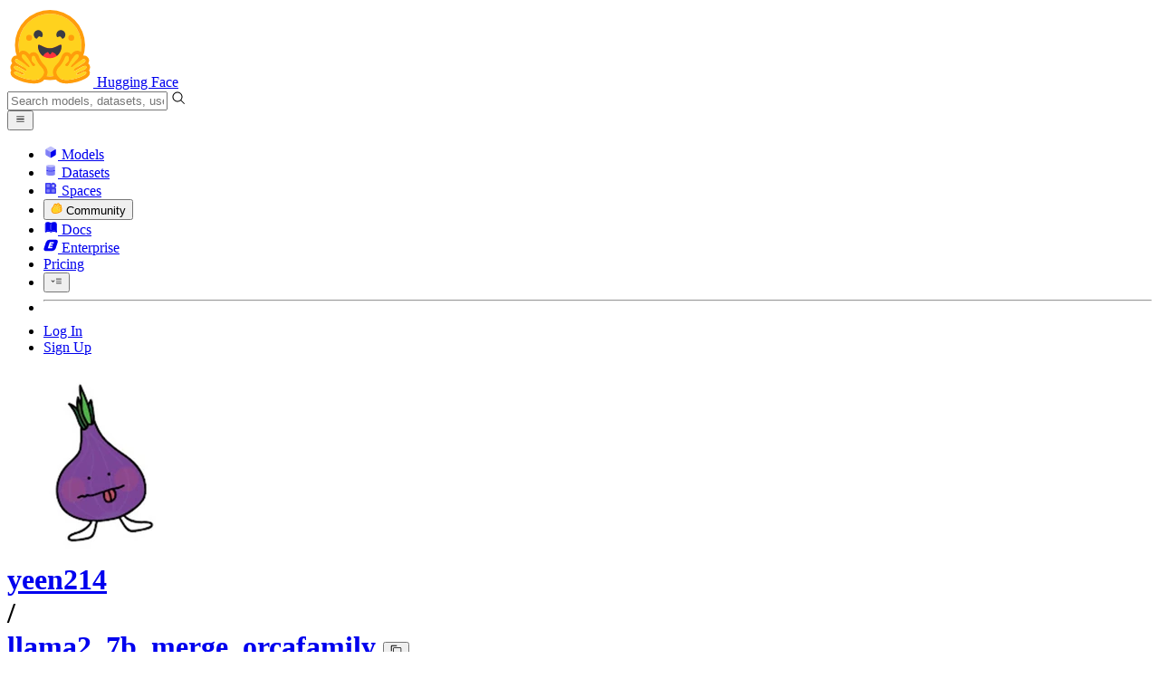

--- FILE ---
content_type: text/javascript
request_url: https://huggingface.co/front/build/kube-08e8472/IconFlag-BZaXB91x.js
body_size: 501
content:
import{S as f,i as p,s as m,n as h,d as n,e as t,b as g,c as d,a9 as o,g as u,aa as c}from"./index.js";function v(i){let e,l,a;return{c(){e=c("svg"),l=c("path"),a=c("path"),this.h()},l(s){e=o(s,"svg",{class:!0,width:!0,height:!0,"aria-hidden":!0,focusable:!0,role:!0,viewBox:!0,fill:!0,xmlns:!0,"xmlns:xlink":!0});var r=u(e);l=o(r,"path",{d:!0,opacity:!0,fill:!0}),u(l).forEach(n),a=o(r,"path",{"fill-rule":!0,"clip-rule":!0,d:!0,opacity:!0,fill:!0}),u(a).forEach(n),r.forEach(n),this.h()},h(){t(l,"d","M2.4375 8.125H1.625V1.625C1.625 1.17627 1.98877 0.8125 2.4375 0.8125H11.375L9.01875 4.46875L11.375 8.125H2.4375Z"),t(l,"opacity",".3"),t(l,"fill","currentColor"),t(a,"fill-rule","evenodd"),t(a,"clip-rule","evenodd"),t(a,"d","M2.03125 12.1875C1.80688 12.1875 1.625 12.0056 1.625 11.7812V8.125H2.4375V11.7812C2.4375 12.0056 2.25562 12.1875 2.03125 12.1875Z"),t(a,"opacity",".8"),t(a,"fill","currentColor"),t(e,"class",i[0]),t(e,"width","1em"),t(e,"height","1em"),t(e,"aria-hidden","true"),t(e,"focusable","false"),t(e,"role","img"),t(e,"viewBox","0 0 13 13"),t(e,"fill","none"),t(e,"xmlns","http://www.w3.org/2000/svg"),t(e,"xmlns:xlink","http://www.w3.org/1999/xlink")},m(s,r){g(s,e,r),d(e,l),d(e,a)},p(s,[r]){r&1&&t(e,"class",s[0])},i:h,o:h,d(s){s&&n(e)}}}function w(i,e,l){let{classNames:a=""}=e;return i.$$set=s=>{"classNames"in s&&l(0,a=s.classNames)},[a]}class _ extends f{constructor(e){super(),p(this,e,w,v,m,{classNames:0})}}export{_ as I};


--- FILE ---
content_type: text/javascript
request_url: https://huggingface.co/front/build/kube-08e8472/IconUnsloth-BVtmf9Fd.js
body_size: 10384
content:
import{S as g,i as w,s as x,n as p,d as i,e as t,b as M,c as n,a9 as u,g as c,aa as h,aI as k,f as K,k as W}from"./index.js";function X(a){let e,l;return{c(){e=h("svg"),l=h("path"),this.h()},l(r){e=u(r,"svg",{class:!0,xmlns:!0,"xmlns:xlink":!0,"aria-hidden":!0,focusable:!0,role:!0,width:!0,height:!0,preserveAspectRatio:!0,viewBox:!0});var s=c(e);l=u(s,"path",{fill:!0,"fill-rule":!0,d:!0,"clip-rule":!0}),c(l).forEach(i),s.forEach(i),this.h()},h(){t(l,"fill","currentColor"),t(l,"fill-rule","evenodd"),t(l,"d","M10 1H2v1H1v8h1v1h8v-1h1V2h-1V1ZM8.62 7.31h-.66V2.07h-1.3v1.31H6v1.31H4.69V6H3.38v2.62h3.27v1.3h1.31v-1.3h.66V7.31ZM4.69 6H6V4.69h.65v2.62H4.7V6Z"),t(l,"clip-rule","evenodd"),t(e,"class",a[0]),t(e,"xmlns","http://www.w3.org/2000/svg"),t(e,"xmlns:xlink","http://www.w3.org/1999/xlink"),t(e,"aria-hidden","true"),t(e,"focusable","false"),t(e,"role","img"),t(e,"width","1em"),t(e,"height","1em"),t(e,"preserveAspectRatio","xMidYMid meet"),t(e,"viewBox","0 0 12 12")},m(r,s){M(r,e,s),n(e,l)},p(r,[s]){s&1&&t(e,"class",r[0])},i:p,o:p,d(r){r&&i(e)}}}function e1(a,e,l){let{classNames:r=""}=e;return a.$$set=s=>{"classNames"in s&&l(0,r=s.classNames)},[r]}class re extends g{constructor(e){super(),w(this,e,e1,X,x,{classNames:0})}}function t1(a){let e,l;return{c(){e=h("svg"),l=h("path"),this.h()},l(r){e=u(r,"svg",{class:!0,xmlns:!0,"xmlns:xlink":!0,"aria-hidden":!0,focusable:!0,role:!0,width:!0,height:!0,preserveAspectRatio:!0,viewBox:!0});var s=c(e);l=u(s,"path",{fill:!0,"fill-rule":!0,d:!0,"clip-rule":!0}),c(l).forEach(i),s.forEach(i),this.h()},h(){t(l,"fill","currentColor"),t(l,"fill-rule","evenodd"),t(l,"d","M10 1H2v1H1v8h1v1h8v-1h1V2h-1V1ZM4.67 2h2.66v1.33H4.67V2Zm0 1.33v2H3.33v-2h1.34Zm2.66 0h1.34v2H7.33v-2Zm0 5.34H4.67v-2h2.66v2Zm0 0h1.34v-2H7.33V5.33H4.67v1.34H3.33v2h1.34V10h2.66V8.67Z"),t(l,"clip-rule","evenodd"),t(e,"class",a[0]),t(e,"xmlns","http://www.w3.org/2000/svg"),t(e,"xmlns:xlink","http://www.w3.org/1999/xlink"),t(e,"aria-hidden","true"),t(e,"focusable","false"),t(e,"role","img"),t(e,"width","1em"),t(e,"height","1em"),t(e,"preserveAspectRatio","xMidYMid meet"),t(e,"viewBox","0 0 12 12")},m(r,s){M(r,e,s),n(e,l)},p(r,[s]){s&1&&t(e,"class",r[0])},i:p,o:p,d(r){r&&i(e)}}}function r1(a,e,l){let{classNames:r=""}=e;return a.$$set=s=>{"classNames"in s&&l(0,r=s.classNames)},[r]}class le extends g{constructor(e){super(),w(this,e,r1,t1,x,{classNames:0})}}function l1(a){let e,l,r,s,o,d,f;return{c(){e=h("svg"),l=h("path"),r=h("path"),s=h("path"),o=h("path"),d=h("path"),f=h("path"),this.h()},l(v){e=u(v,"svg",{class:!0,xmlns:!0,"xmlns:xlink":!0,"aria-hidden":!0,focusable:!0,role:!0,width:!0,height:!0,preserveAspectRatio:!0,viewBox:!0});var m=c(e);l=u(m,"path",{opacity:!0,d:!0,fill:!0}),c(l).forEach(i),r=u(m,"path",{opacity:!0,d:!0,fill:!0}),c(r).forEach(i),s=u(m,"path",{"fill-rule":!0,"clip-rule":!0,d:!0,fill:!0}),c(s).forEach(i),o=u(m,"path",{opacity:!0,d:!0,fill:!0}),c(o).forEach(i),d=u(m,"path",{opacity:!0,d:!0,fill:!0}),c(d).forEach(i),f=u(m,"path",{d:!0,fill:!0}),c(f).forEach(i),m.forEach(i),this.h()},h(){t(l,"opacity","0.25"),t(l,"d","M14.6621 4.94536L8.91424 8.26976L3.16638 4.94536C3.28438 4.74107 3.45267 4.57037 3.65526 4.44949L8.21584 1.81651C8.64885 1.57207 9.17964 1.57207 9.61265 1.81651L14.1732 4.44949C14.3758 4.57031 14.5441 4.74142 14.6621 4.94536Z"),t(l,"fill","currentColor"),t(r,"opacity","0.5"),t(r,"d","M8.91421 8.26984V14.9047C8.69401 14.9043 8.47674 14.8542 8.27867 14.758L3.67619 12.0971C3.4642 11.9745 3.28812 11.7983 3.16556 11.5863C3.043 11.3742 2.97825 11.1338 2.97778 10.8888V5.65082C2.97894 5.40339 3.04388 5.16044 3.16635 4.94543L8.91421 8.26984Z"),t(r,"fill","currentColor"),t(s,"fill-rule","evenodd"),t(s,"clip-rule","evenodd"),t(s,"d","M14.851 7.13346V5.65058C14.8496 5.40334 14.7847 5.1603 14.6625 4.94519L8.91461 8.26959V14.9044C9.12693 14.903 9.33715 14.8555 9.52921 14.7647L11.1406 13.8349C11.1406 13.5569 11.1407 11.5012 11.1405 11.4025V9.77596C11.1412 9.62137 11.1818 9.46958 11.2583 9.33524C11.332 9.20757 11.4368 9.10066 11.5635 9.02511L14.4138 7.3795C14.5105 7.32489 14.677 7.23125 14.851 7.13346Z"),t(s,"fill","currentColor"),t(o,"opacity","0.25"),t(o,"d","M12.5067 6.33738L8.91425 8.41513L5.32184 6.33738C5.39559 6.20971 5.50077 6.10302 5.62739 6.02747L8.47775 4.38185C8.74838 4.22908 9.08012 4.22908 9.35075 4.38185L12.2011 6.02747C12.3277 6.10298 12.4329 6.20993 12.5067 6.33738Z"),t(o,"fill","currentColor"),t(d,"opacity","0.5"),t(d,"d","M8.91468 8.41497V12.5617C8.77705 12.5615 8.64125 12.5302 8.51746 12.4701L5.64091 10.807C5.50842 10.7304 5.39837 10.6203 5.32177 10.4877C5.24516 10.3552 5.2047 10.2049 5.20441 10.0519V6.77809C5.20513 6.62344 5.24572 6.4716 5.32226 6.33722L8.91468 8.41497Z"),t(d,"fill","currentColor"),t(f,"d","M12.6248 6.77809V10.0519C12.6245 10.2049 12.584 10.3552 12.5074 10.4877C12.4308 10.6203 12.3207 10.7304 12.1883 10.807L9.29861 12.4744C9.17857 12.5312 9.04719 12.5609 8.91449 12.5617V8.41497L12.5069 6.33722C12.5833 6.47166 12.6239 6.62356 12.6248 6.77809Z"),t(f,"fill","currentColor"),t(e,"class",a[0]),t(e,"xmlns","http://www.w3.org/2000/svg"),t(e,"xmlns:xlink","http://www.w3.org/1999/xlink"),t(e,"aria-hidden","true"),t(e,"focusable","false"),t(e,"role","img"),t(e,"width","1em"),t(e,"height","1em"),t(e,"preserveAspectRatio","xMidYMid meet"),t(e,"viewBox","0 0 17 17")},m(v,m){M(v,e,m),n(e,l),n(e,r),n(e,s),n(e,o),n(e,d),n(e,f)},p(v,[m]){m&1&&t(e,"class",v[0])},i:p,o:p,d(v){v&&i(e)}}}function s1(a,e,l){let{classNames:r=""}=e;return a.$$set=s=>{"classNames"in s&&l(0,r=s.classNames)},[r]}class se extends g{constructor(e){super(),w(this,e,s1,l1,x,{classNames:0})}}function a1(a){let e,l;return{c(){e=h("svg"),l=h("path"),this.h()},l(r){e=u(r,"svg",{class:!0,xmlns:!0,"xmlns:xlink":!0,"aria-hidden":!0,focusable:!0,role:!0,width:!0,height:!0,viewBox:!0,fill:!0});var s=c(e);l=u(s,"path",{"fill-rule":!0,"clip-rule":!0,d:!0,fill:!0}),c(l).forEach(i),s.forEach(i),this.h()},h(){t(l,"fill-rule","evenodd"),t(l,"clip-rule","evenodd"),t(l,"d","M1.46 2.04 5.42 6 1.46 9.96V8.38L3.84 6 1.46 3.62V2.04Zm2.78 0L8.19 6 4.24 9.96V8.38L6.6 6 4.24 3.62V2.04ZM10.97 6 7.01 2.04v1.58L9.39 6 7 8.38v1.58L10.97 6Z"),t(l,"fill","currentColor"),t(e,"class",a[0]),t(e,"xmlns","http://www.w3.org/2000/svg"),t(e,"xmlns:xlink","http://www.w3.org/1999/xlink"),t(e,"aria-hidden","true"),t(e,"focusable","false"),t(e,"role","img"),t(e,"width","1em"),t(e,"height","1em"),t(e,"viewBox","0 0 12 12"),t(e,"fill","none")},m(r,s){M(r,e,s),n(e,l)},p(r,[s]){s&1&&t(e,"class",r[0])},i:p,o:p,d(r){r&&i(e)}}}function i1(a,e,l){let{classNames:r=""}=e;return a.$$set=s=>{"classNames"in s&&l(0,r=s.classNames)},[r]}class ae extends g{constructor(e){super(),w(this,e,i1,a1,x,{classNames:0})}}function c1(a){let e,l;return{c(){e=h("svg"),l=h("path"),this.h()},l(r){e=u(r,"svg",{class:!0,xmlns:!0,"xmlns:xlink":!0,"aria-hidden":!0,focusable:!0,role:!0,width:!0,height:!0,preserveAspectRatio:!0,viewBox:!0});var s=c(e);l=u(s,"path",{"fill-rule":!0,"clip-rule":!0,d:!0,fill:!0}),c(l).forEach(i),s.forEach(i),this.h()},h(){t(l,"fill-rule","evenodd"),t(l,"clip-rule","evenodd"),t(l,"d","M.965 10.176c.242.22.534.33.874.33h7.403c.269.001.514-.071.735-.217a1.11 1.11 0 0 0 .456-.585l1.114-3.38c.114-.356.05-.687-.193-.993-.242-.305-.575-.458-.998-.458H4.252c-.268 0-.513.073-.735.219-.221.145-.374.34-.456.584L1.839 9.38V5.69c0-.563.237-1.028.711-1.394.475-.366 1.032-.55 1.67-.55h6.26a.623.623 0 0 0 .44-.161.526.526 0 0 0 .178-.402.519.519 0 0 0-.177-.401.63.63 0 0 0-.441-.162H6.789l-.882-.803a1.208 1.208 0 0 0-.394-.24 1.33 1.33 0 0 0-.472-.084H1.839c-.34 0-.631.11-.874.331-.242.22-.363.486-.363.796v6.76c0 .31.121.576.363.796Zm5.299-4.443c.197 0 .358.16.358.357v3.386a.358.358 0 0 1-.716 0V6.09c0-.197.16-.357.358-.357Zm-1.317.947c.198 0 .358.16.358.358v1.491a.358.358 0 1 1-.716 0V7.038c0-.198.16-.358.358-.358Zm2.997-.207a.358.358 0 0 0-.716 0v2.62a.358.358 0 0 0 .716 0v-2.62Zm.962.61c.198 0 .358.16.358.357v.686a.358.358 0 0 1-.716 0V7.44c0-.197.16-.357.358-.357Z"),t(l,"fill","currentColor"),t(e,"class",a[0]),t(e,"xmlns","http://www.w3.org/2000/svg"),t(e,"xmlns:xlink","http://www.w3.org/1999/xlink"),t(e,"aria-hidden","true"),t(e,"focusable","false"),t(e,"role","img"),t(e,"width","1em"),t(e,"height","1em"),t(e,"preserveAspectRatio","xMidYMid meet"),t(e,"viewBox","0 0 12 12")},m(r,s){M(r,e,s),n(e,l)},p(r,[s]){s&1&&t(e,"class",r[0])},i:p,o:p,d(r){r&&i(e)}}}function u1(a,e,l){let{classNames:r=""}=e;return a.$$set=s=>{"classNames"in s&&l(0,r=s.classNames)},[r]}class ie extends g{constructor(e){super(),w(this,e,u1,c1,x,{classNames:0})}}function h1(a){let e,l,r,s;return{c(){e=h("svg"),l=h("path"),r=h("path"),s=h("path"),this.h()},l(o){e=u(o,"svg",{class:!0,xmlns:!0,"xmlns:xlink":!0,"aria-hidden":!0,focusable:!0,role:!0,width:!0,height:!0,preserveAspectRatio:!0,viewBox:!0});var d=c(e);l=u(d,"path",{fill:!0,"fill-rule":!0,d:!0,"clip-rule":!0}),c(l).forEach(i),r=u(d,"path",{fill:!0,"fill-rule":!0,d:!0,"clip-rule":!0}),c(r).forEach(i),s=u(d,"path",{fill:!0,d:!0}),c(s).forEach(i),d.forEach(i),this.h()},h(){t(l,"fill","#FF96D1"),t(l,"fill-rule","evenodd"),t(l,"d","M12.744 9a4.5 4.5 0 1 0-8.488 0h8.488Z"),t(l,"clip-rule","evenodd"),t(r,"fill","#F668B8"),t(r,"fill-rule","evenodd"),t(r,"d","M5.107 1.966c.22.318.4.644.543.968A5.495 5.495 0 0 0 3.216 7.5c0 .52.073 1.023.208 1.5H1.112c0-.027.001-.054.005-.081.045-.39.391-.703.9-.882l-.03-.02C.387 6.933-.41 5.313.21 4.398c.264-.39.741-.588 1.326-.604C.698 2.323.65.784 1.476.216c.91-.626 2.536.157 3.631 1.75ZM16.105 9a.762.762 0 0 0-.005-.081c-.045-.39-.392-.703-.901-.882l.03-.02c1.601-1.084 2.397-2.704 1.777-3.619-.263-.39-.74-.588-1.326-.604.839-1.471.888-3.01.06-3.578-.91-.626-2.535.157-3.63 1.75-.22.318-.4.644-.543.968A5.507 5.507 0 0 1 13.793 9h2.312Z"),t(r,"clip-rule","evenodd"),t(s,"fill","#000"),t(s,"d","M10.654 7.255c.164.218-.04.708.25.74a.986.986 0 0 0 1.092-.889 1.016 1.016 0 0 0-.905-1.1.985.985 0 0 0-1.09.888c-.024.259.507.167.653.361ZM6.346 7.255c-.164.218.04.708-.25.74a.985.985 0 0 1-1.092-.889 1.016 1.016 0 0 1 .905-1.1.985.985 0 0 1 1.09.888c.024.259-.507.167-.653.361Z"),t(e,"class",a[0]),t(e,"xmlns","http://www.w3.org/2000/svg"),t(e,"xmlns:xlink","http://www.w3.org/1999/xlink"),t(e,"aria-hidden","true"),t(e,"focusable","false"),t(e,"role","img"),t(e,"width","1em"),t(e,"height","1em"),t(e,"preserveAspectRatio","xMidYMid meet"),t(e,"viewBox","0 0 18 9")},m(o,d){M(o,e,d),n(e,l),n(e,r),n(e,s)},p(o,[d]){d&1&&t(e,"class",o[0])},i:p,o:p,d(o){o&&i(e)}}}function n1(a,e,l){let{classNames:r=""}=e;return a.$$set=s=>{"classNames"in s&&l(0,r=s.classNames)},[r]}class ce extends g{constructor(e){super(),w(this,e,n1,h1,x,{classNames:0})}}function o1(a){let e,l;return{c(){e=h("svg"),l=h("path"),this.h()},l(r){e=u(r,"svg",{class:!0,xmlns:!0,"xmlns:xlink":!0,"aria-hidden":!0,focusable:!0,role:!0,width:!0,height:!0,preserveAspectRatio:!0,viewBox:!0});var s=c(e);l=u(s,"path",{d:!0,fill:!0}),c(l).forEach(i),s.forEach(i),this.h()},h(){t(l,"d","M223.986 39.53a8 8 0 0 0-7.516-7.516C140.157 27.52 79.054 50.53 52.998 93.554a87.32 87.32 0 0 0-12.786 49.133c.569 15.957 5.223 32.064 13.824 47.963l-19.693 19.693a8 8 0 0 0 11.314 11.314l19.693-19.693c15.899 8.6 32.006 13.256 47.963 13.824c1.117.04 2.227.06 3.335.06a87.186 87.186 0 0 0 45.799-12.845c43.022-26.057 66.028-87.169 61.54-163.473zm-69.828 149.787c-22.82 13.822-49.827 14.006-76.93.77l88.429-88.43a8 8 0 0 0-11.314-11.314l-88.43 88.43c-13.235-27.103-13.052-54.11.77-76.93c22.143-36.561 74.797-56.591 141.67-54.197c2.393 66.875-17.637 119.53-54.195 141.671z"),t(l,"fill","currentColor"),t(e,"class",a[0]),t(e,"xmlns","http://www.w3.org/2000/svg"),t(e,"xmlns:xlink","http://www.w3.org/1999/xlink"),t(e,"aria-hidden","true"),t(e,"focusable","false"),t(e,"role","img"),t(e,"width","1em"),t(e,"height","1em"),t(e,"preserveAspectRatio","xMidYMid meet"),t(e,"viewBox","0 0 256 256")},m(r,s){M(r,e,s),n(e,l)},p(r,[s]){s&1&&t(e,"class",r[0])},i:p,o:p,d(r){r&&i(e)}}}function d1(a,e,l){let{classNames:r=""}=e;return a.$$set=s=>{"classNames"in s&&l(0,r=s.classNames)},[r]}class ue extends g{constructor(e){super(),w(this,e,d1,o1,x,{classNames:0})}}function f1(a){let e,l;return{c(){e=h("svg"),l=h("path"),this.h()},l(r){e=u(r,"svg",{class:!0,xmlns:!0,"xmlns:xlink":!0,"aria-hidden":!0,focusable:!0,role:!0,width:!0,height:!0,preserveAspectRatio:!0,viewBox:!0});var s=c(e);l=u(s,"path",{"fill-rule":!0,"clip-rule":!0,d:!0,fill:!0}),c(l).forEach(i),s.forEach(i),this.h()},h(){t(l,"fill-rule","evenodd"),t(l,"clip-rule","evenodd"),t(l,"d","M1.508 4.486h3.98v-1h-3.98v1Zm5.004 0h3.98v-1h-3.98v1ZM5.488 6.5h-3.98v-1h3.98v1Zm1.024 0h3.98v-1h-3.98v1ZM5.488 8.514h-3.98v-1h3.98v1Zm1.024 0h3.98v-1h-3.98v1Z"),t(l,"fill","currentColor"),t(e,"class",a[0]),t(e,"xmlns","http://www.w3.org/2000/svg"),t(e,"xmlns:xlink","http://www.w3.org/1999/xlink"),t(e,"aria-hidden","true"),t(e,"focusable","false"),t(e,"role","img"),t(e,"width","1em"),t(e,"height","1em"),t(e,"preserveAspectRatio","xMidYMid meet"),t(e,"viewBox","0 0 12 12")},m(r,s){M(r,e,s),n(e,l)},p(r,[s]){s&1&&t(e,"class",r[0])},i:p,o:p,d(r){r&&i(e)}}}function p1(a,e,l){let{classNames:r=""}=e;return a.$$set=s=>{"classNames"in s&&l(0,r=s.classNames)},[r]}class he extends g{constructor(e){super(),w(this,e,p1,f1,x,{classNames:0})}}function v1(a){let e,l,r,s,o,d,f;return{c(){e=h("svg"),l=h("path"),r=h("path"),s=h("path"),o=h("path"),d=h("path"),f=h("path"),this.h()},l(v){e=u(v,"svg",{class:!0,xmlns:!0,"xmlns:xlink":!0,"aria-hidden":!0,focusable:!0,role:!0,width:!0,height:!0,preserveAspectRatio:!0,viewBox:!0});var m=c(e);l=u(m,"path",{opacity:!0,d:!0,fill:!0}),c(l).forEach(i),r=u(m,"path",{opacity:!0,d:!0,fill:!0}),c(r).forEach(i),s=u(m,"path",{"fill-rule":!0,"clip-rule":!0,d:!0,fill:!0}),c(s).forEach(i),o=u(m,"path",{opacity:!0,d:!0,fill:!0}),c(o).forEach(i),d=u(m,"path",{opacity:!0,d:!0,fill:!0}),c(d).forEach(i),f=u(m,"path",{d:!0,fill:!0}),c(f).forEach(i),m.forEach(i),this.h()},h(){t(l,"opacity","0.25"),t(l,"d","M12.1072 5.27442L7.39274 8.00113L2.67828 5.27442C2.77506 5.10687 2.9131 4.96686 3.07927 4.86771L6.8199 2.70811C7.17506 2.50762 7.61042 2.50762 7.96558 2.70811L11.7062 4.86771C11.8723 4.96681 12.0104 5.10715 12.1072 5.27442Z"),t(l,"fill","currentColor"),t(r,"opacity","0.5"),t(r,"d","M7.3928 8.00112V13.4431C7.21219 13.4428 7.03398 13.4017 6.87152 13.3228L3.09652 11.1403C2.92264 11.0397 2.77822 10.8952 2.6777 10.7213C2.57717 10.5474 2.52406 10.3501 2.52368 10.1493V5.85298C2.52463 5.65003 2.5779 5.45076 2.67835 5.27441L7.3928 8.00112Z"),t(r,"fill","currentColor"),t(s,"fill-rule","evenodd"),t(s,"clip-rule","evenodd"),t(s,"d","M12.2621 7.17681V5.85298C12.261 5.6502 12.2077 5.45085 12.1075 5.27441L7.39301 8.00112V13.4431C7.56715 13.4419 7.73957 13.403 7.8971 13.3285L9.44011 12.4381C9.39138 12.3915 9.34927 12.338 9.31521 12.2791C9.25238 12.1704 9.21919 12.0471 9.21895 11.9215V9.23635C9.21955 9.10957 9.25281 8.98509 9.31553 8.87491L9.31524 8.87474C9.37573 8.77002 9.462 8.68251 9.56586 8.62054L11.9037 7.27079C12.0148 7.20808 12.1385 7.17675 12.2621 7.17681Z"),t(s,"fill","currentColor"),t(o,"opacity","0.25"),t(o,"d","M15.2083 8.87475L12.2617 10.5789L9.31519 8.87475C9.37567 8.77002 9.46195 8.68252 9.5658 8.62055L11.9037 7.2708C12.1257 7.14549 12.3978 7.14549 12.6197 7.2708L14.9576 8.62055C15.0615 8.68249 15.1477 8.7702 15.2083 8.87475Z"),t(o,"fill","currentColor"),t(d,"opacity","0.5"),t(d,"d","M12.2621 10.5789V13.9801C12.1492 13.9799 12.0378 13.9542 11.9363 13.9049L9.5769 12.5409C9.46822 12.478 9.37796 12.3877 9.31513 12.279C9.2523 12.1703 9.21911 12.047 9.21887 11.9215V9.2363C9.21946 9.10946 9.25276 8.98491 9.31554 8.87469L12.2621 10.5789Z"),t(d,"fill","currentColor"),t(f,"d","M15.3052 9.2363V11.9215C15.305 12.047 15.2718 12.1703 15.209 12.279C15.1461 12.3877 15.0559 12.478 14.9472 12.5409L12.5771 13.9085C12.4786 13.9551 12.3709 13.9794 12.262 13.9801V10.5789L15.2086 8.87469C15.2712 8.98497 15.3045 9.10956 15.3052 9.2363Z"),t(f,"fill","currentColor"),t(e,"class",a[0]),t(e,"xmlns","http://www.w3.org/2000/svg"),t(e,"xmlns:xlink","http://www.w3.org/1999/xlink"),t(e,"aria-hidden","true"),t(e,"focusable","false"),t(e,"role","img"),t(e,"width","1em"),t(e,"height","1em"),t(e,"preserveAspectRatio","xMidYMid meet"),t(e,"viewBox","0 0 17 17")},m(v,m){M(v,e,m),n(e,l),n(e,r),n(e,s),n(e,o),n(e,d),n(e,f)},p(v,[m]){m&1&&t(e,"class",v[0])},i:p,o:p,d(v){v&&i(e)}}}function m1(a,e,l){let{classNames:r=""}=e;return a.$$set=s=>{"classNames"in s&&l(0,r=s.classNames)},[r]}class ne extends g{constructor(e){super(),w(this,e,m1,v1,x,{classNames:0})}}function g1(a){let e,l;return{c(){e=h("svg"),l=h("path"),this.h()},l(r){e=u(r,"svg",{class:!0,xmlns:!0,"xmlns:xlink":!0,"aria-hidden":!0,focusable:!0,role:!0,width:!0,height:!0,preserveAspectRatio:!0,viewBox:!0});var s=c(e);l=u(s,"path",{"fill-rule":!0,"clip-rule":!0,d:!0,fill:!0}),c(l).forEach(i),s.forEach(i),this.h()},h(){t(l,"fill-rule","evenodd"),t(l,"clip-rule","evenodd"),t(l,"d","M.963 10.176c.243.22.534.33.874.33H9.24c.269.001.514-.071.735-.217a1.11 1.11 0 0 0 .456-.585l1.114-3.38c.114-.356.05-.687-.193-.993-.242-.305-.575-.458-.998-.458H4.25c-.268 0-.513.073-.734.219-.222.145-.375.34-.457.584L1.837 9.38V5.69c0-.563.237-1.028.712-1.394.474-.366 1.03-.55 1.67-.55h6.259a.623.623 0 0 0 .44-.161.525.525 0 0 0 .179-.402.519.519 0 0 0-.178-.401.63.63 0 0 0-.441-.162H6.787l-.882-.803a1.209 1.209 0 0 0-.394-.24 1.33 1.33 0 0 0-.472-.084H1.837c-.34 0-.631.11-.874.331C.721 2.044.6 2.31.6 2.62v6.76c0 .31.121.576.363.796Zm3.014-1.37.661-.99a.287.287 0 0 1 .478 0L5.8 8.84a.287.287 0 0 0 .496-.03l1.318-2.636a.287.287 0 0 1 .514 0l1.33 2.662a.287.287 0 0 1-.256.416H4.216a.287.287 0 0 1-.239-.447Z"),t(l,"fill","currentColor"),t(e,"class",a[0]),t(e,"xmlns","http://www.w3.org/2000/svg"),t(e,"xmlns:xlink","http://www.w3.org/1999/xlink"),t(e,"aria-hidden","true"),t(e,"focusable","false"),t(e,"role","img"),t(e,"width","1em"),t(e,"height","1em"),t(e,"preserveAspectRatio","xMidYMid meet"),t(e,"viewBox","0 0 12 12")},m(r,s){M(r,e,s),n(e,l)},p(r,[s]){s&1&&t(e,"class",r[0])},i:p,o:p,d(r){r&&i(e)}}}function w1(a,e,l){let{classNames:r=""}=e;return a.$$set=s=>{"classNames"in s&&l(0,r=s.classNames)},[r]}class oe extends g{constructor(e){super(),w(this,e,w1,g1,x,{classNames:0})}}function x1(a){let e,l,r;return{c(){e=h("svg"),l=h("path"),r=h("path"),this.h()},l(s){e=u(s,"svg",{class:!0,viewBox:!0,fill:!0,xmlns:!0,"xmlns:xlink":!0,"aria-hidden":!0,focusable:!0,role:!0,width:!0,height:!0,preserveAspectRatio:!0});var o=c(e);l=u(o,"path",{fill:!0,"fill-rule":!0,d:!0,"clip-rule":!0}),c(l).forEach(i),r=u(o,"path",{fill:!0,d:!0}),c(r).forEach(i),o.forEach(i),this.h()},h(){t(l,"fill","#000"),t(l,"fill-rule","evenodd"),t(l,"d","M3.6 1.3a.82.82 0 0 0-1.63 0v9.4a.82.82 0 0 0 1.63 0V7.48l3.32 2.1a1.56 1.56 0 1 0 .86-1.4L5.61 6.83h1.54a1.56 1.56 0 1 0 0-1.64H5.61L7.78 3.8a1.56 1.56 0 1 0-.86-1.4L3.6 4.52v-3.2Z"),t(l,"clip-rule","evenodd"),t(r,"fill","#F5F5F5"),t(r,"d","M9.1 2.4a.62.62 0 1 1-1.25 0 .62.62 0 0 1 1.25 0ZM9.1 6a.62.62 0 1 1-1.25 0A.62.62 0 0 1 9.1 6ZM9.1 9.6a.62.62 0 1 1-1.25 0 .62.62 0 0 1 1.25 0Z"),t(e,"class",a[0]),t(e,"viewBox","0 0 12 12"),t(e,"fill","none"),t(e,"xmlns","http://www.w3.org/2000/svg"),t(e,"xmlns:xlink","http://www.w3.org/1999/xlink"),t(e,"aria-hidden","true"),t(e,"focusable","false"),t(e,"role","img"),t(e,"width","1em"),t(e,"height","1em"),t(e,"preserveAspectRatio","xMidYMid meet")},m(s,o){M(s,e,o),n(e,l),n(e,r)},p(s,[o]){o&1&&t(e,"class",s[0])},i:p,o:p,d(s){s&&i(e)}}}function M1(a,e,l){let{classNames:r=""}=e;return a.$$set=s=>{"classNames"in s&&l(0,r=s.classNames)},[r]}class de extends g{constructor(e){super(),w(this,e,M1,x1,x,{classNames:0})}}function L1(a){let e,l;return{c(){e=h("svg"),l=h("path"),this.h()},l(r){e=u(r,"svg",{class:!0,xmlns:!0,"xmlns:xlink":!0,"aria-hidden":!0,focusable:!0,role:!0,width:!0,height:!0,preserveAspectRatio:!0,viewBox:!0});var s=c(e);l=u(s,"path",{fill:!0,"fill-rule":!0,d:!0,"clip-rule":!0}),c(l).forEach(i),s.forEach(i),this.h()},h(){t(l,"fill","currentColor"),t(l,"fill-rule","evenodd"),t(l,"d","M1 1h2.48v2.48H1V1ZM0 0h4.48v4.48H0V0Zm10.24 0H5.76v3.88L3.7 5.76H0v4.48h3.53l2.23 2.23V16h4.48v-4.48H8.5v-1.28h1.74V5.76H8.5V4.48h1.74V0ZM6.23 11.52H7.5v-1.28H5.76V5.76H7.5V4.48h-.92L4.48 6.4v3.37l1.75 1.75ZM15 1h-2.48v2.48H15V1Zm-2.48-1h-1v4.48H16V0h-3.48ZM3.48 12.52H1V15h2.48v-2.48Zm-2.48-1H0V16h4.48v-4.48H1Zm11.52-4.76H15v2.48h-2.48V6.76Zm-1-1H16v4.48h-4.48V5.76ZM15 12.52h-2.48V15H15v-2.48Zm-2.48-1h-1V16H16v-4.48h-3.48Z"),t(l,"clip-rule","evenodd"),t(e,"class",a[0]),t(e,"xmlns","http://www.w3.org/2000/svg"),t(e,"xmlns:xlink","http://www.w3.org/1999/xlink"),t(e,"aria-hidden","true"),t(e,"focusable","false"),t(e,"role","img"),t(e,"width","1em"),t(e,"height","1em"),t(e,"preserveAspectRatio","xMidYMid meet"),t(e,"viewBox","0 0 16 16")},m(r,s){M(r,e,s),n(e,l)},p(r,[s]){s&1&&t(e,"class",r[0])},i:p,o:p,d(r){r&&i(e)}}}function C1(a,e,l){let{classNames:r=""}=e;return a.$$set=s=>{"classNames"in s&&l(0,r=s.classNames)},[r]}class fe extends g{constructor(e){super(),w(this,e,C1,L1,x,{classNames:0})}}function Z1(a){let e,l;return{c(){e=h("svg"),l=h("path"),this.h()},l(r){e=u(r,"svg",{class:!0,xmlns:!0,"xmlns:xlink":!0,"aria-hidden":!0,focusable:!0,role:!0,width:!0,height:!0,preserveAspectRatio:!0,viewBox:!0});var s=c(e);l=u(s,"path",{"fill-rule":!0,"clip-rule":!0,d:!0,fill:!0}),c(l).forEach(i),s.forEach(i),this.h()},h(){t(l,"fill-rule","evenodd"),t(l,"clip-rule","evenodd"),t(l,"d","M4.952 4.619C3 6.572 3 9.715 3 16s0 9.43 1.952 11.38c1.953 1.953 5.096 1.953 11.381 1.953s9.43 0 11.38-1.953c1.954-1.952 1.954-5.095 1.954-11.38s0-9.427-1.954-11.381c-1.952-1.952-5.094-1.952-11.38-1.952-6.285 0-9.426 0-11.381 1.952m16.72 7.101c.42.233.77.574 1.01.99.254.425.381.913.369 1.407v4.593a2.69 2.69 0 0 1-1.38 2.354l-4.331 2.39a2.7 2.7 0 0 1-2.621 0l-4.333-2.383A2.74 2.74 0 0 1 9 18.71v-4.63a2.7 2.7 0 0 1 1.386-2.361l4.333-2.39a2.77 2.77 0 0 1 2.62 0zm.072 7.807c.145-.248.22-.53.217-.817l-.03-4.629a1.5 1.5 0 0 0-.093-.548l-5.27 3.17v5.906a1.2 1.2 0 0 0 .237-.101l4.333-2.39c.251-.139.46-.343.606-.59"),t(l,"fill","currentColor"),t(e,"class",a[0]),t(e,"xmlns","http://www.w3.org/2000/svg"),t(e,"xmlns:xlink","http://www.w3.org/1999/xlink"),t(e,"aria-hidden","true"),t(e,"focusable","false"),t(e,"role","img"),t(e,"width","1em"),t(e,"height","1em"),t(e,"preserveAspectRatio","xMidYMid meet"),t(e,"viewBox","0 0 32 32")},m(r,s){M(r,e,s),n(e,l)},p(r,[s]){s&1&&t(e,"class",r[0])},i:p,o:p,d(r){r&&i(e)}}}function N1(a,e,l){let{classNames:r=""}=e;return a.$$set=s=>{"classNames"in s&&l(0,r=s.classNames)},[r]}class pe extends g{constructor(e){super(),w(this,e,N1,Z1,x,{classNames:0})}}function E1(a){let e,l;return{c(){e=h("svg"),l=h("path"),this.h()},l(r){e=u(r,"svg",{class:!0,xmlns:!0,"xmlns:xlink":!0,"aria-hidden":!0,focusable:!0,role:!0,width:!0,height:!0,preserveAspectRatio:!0,viewBox:!0});var s=c(e);l=u(s,"path",{"fill-rule":!0,"clip-rule":!0,d:!0,fill:!0}),c(l).forEach(i),s.forEach(i),this.h()},h(){t(l,"fill-rule","evenodd"),t(l,"clip-rule","evenodd"),t(l,"d","M4.619 4.619C2.667 6.573 2.667 9.715 2.667 16s0 9.428 1.952 11.38C6.573 29.333 9.715 29.333 16 29.333s9.428 0 11.38-1.953c1.953-1.95 1.953-5.095 1.953-11.38s0-9.428-1.953-11.381C25.43 2.667 22.285 2.667 16 2.667s-9.428 0-11.381 1.952M17 9.333a1 1 0 1 0-2 0v13.334a1 1 0 0 0 2 0zM10.333 12a1 1 0 0 0-2 0v8a1 1 0 1 0 2 0zm13.334 1.333a1 1 0 0 0-2 0v5.334a1 1 0 1 0 2 0z"),t(l,"fill","currentColor"),t(e,"class",a[0]),t(e,"xmlns","http://www.w3.org/2000/svg"),t(e,"xmlns:xlink","http://www.w3.org/1999/xlink"),t(e,"aria-hidden","true"),t(e,"focusable","false"),t(e,"role","img"),t(e,"width","1em"),t(e,"height","1em"),t(e,"preserveAspectRatio","xMidYMid meet"),t(e,"viewBox","0 0 32 32")},m(r,s){M(r,e,s),n(e,l)},p(r,[s]){s&1&&t(e,"class",r[0])},i:p,o:p,d(r){r&&i(e)}}}function k1(a,e,l){let{classNames:r=""}=e;return a.$$set=s=>{"classNames"in s&&l(0,r=s.classNames)},[r]}class ve extends g{constructor(e){super(),w(this,e,k1,E1,x,{classNames:0})}}function H1(a){let e,l;return{c(){e=h("svg"),l=h("path"),this.h()},l(r){e=u(r,"svg",{class:!0,xmlns:!0,"xmlns:xlink":!0,"aria-hidden":!0,focusable:!0,role:!0,width:!0,height:!0,preserveAspectRatio:!0,viewBox:!0});var s=c(e);l=u(s,"path",{"fill-rule":!0,"clip-rule":!0,d:!0,fill:!0}),c(l).forEach(i),s.forEach(i),this.h()},h(){t(l,"fill-rule","evenodd"),t(l,"clip-rule","evenodd"),t(l,"d","M4.952 4.619C3 6.572 3 9.715 3 16s0 9.43 1.952 11.38c1.953 1.953 5.096 1.953 11.381 1.953s9.43 0 11.38-1.953c1.954-1.952 1.954-5.095 1.954-11.38s0-9.427-1.954-11.381c-1.952-1.952-5.094-1.952-11.38-1.952-6.285 0-9.426 0-11.381 1.952M11 14.949C11 11.803 13.508 9 16.6 9c3.093 0 5.6 2.803 5.6 5.95 0 3.124-1.787 6.52-4.575 7.823a2.42 2.42 0 0 1-2.049 0C12.787 21.47 11 18.073 11 14.95m6.59.64a1.4 1.4 0 1 1-1.98-1.98 1.4 1.4 0 0 1 1.98 1.98"),t(l,"fill","currentColor"),t(e,"class",a[0]),t(e,"xmlns","http://www.w3.org/2000/svg"),t(e,"xmlns:xlink","http://www.w3.org/1999/xlink"),t(e,"aria-hidden","true"),t(e,"focusable","false"),t(e,"role","img"),t(e,"width","1em"),t(e,"height","1em"),t(e,"preserveAspectRatio","xMidYMid meet"),t(e,"viewBox","0 0 32 32")},m(r,s){M(r,e,s),n(e,l)},p(r,[s]){s&1&&t(e,"class",r[0])},i:p,o:p,d(r){r&&i(e)}}}function _1(a,e,l){let{classNames:r=""}=e;return a.$$set=s=>{"classNames"in s&&l(0,r=s.classNames)},[r]}class me extends g{constructor(e){super(),w(this,e,_1,H1,x,{classNames:0})}}function b1(a){let e,l;return{c(){e=h("svg"),l=h("path"),this.h()},l(r){e=u(r,"svg",{class:!0,xmlns:!0,"xmlns:xlink":!0,"aria-hidden":!0,focusable:!0,role:!0,width:!0,height:!0,preserveAspectRatio:!0,viewBox:!0});var s=c(e);l=u(s,"path",{"fill-rule":!0,"clip-rule":!0,d:!0,fill:!0}),c(l).forEach(i),s.forEach(i),this.h()},h(){t(l,"fill-rule","evenodd"),t(l,"clip-rule","evenodd"),t(l,"d","M4.952 4.619C3 6.572 3 9.715 3 16s0 9.43 1.952 11.38c1.953 1.953 5.096 1.953 11.381 1.953s9.43 0 11.38-1.953c1.954-1.952 1.954-5.095 1.954-11.38s0-9.427-1.954-11.381c-1.952-1.952-5.094-1.952-11.38-1.952-6.285 0-9.426 0-11.381 1.952M15 12a2 2 0 1 1-4 0 2 2 0 0 1 4 0m-1.837 5.037 2.587 3.116 3.818-4.914a.618.618 0 0 1 .985.012l4.324 5.764a.616.616 0 0 1-.493.985H9.616a.614.614 0 0 1-.48-.998l3.066-3.94a.608.608 0 0 1 .961-.025"),t(l,"fill","currentColor"),t(e,"class",a[0]),t(e,"xmlns","http://www.w3.org/2000/svg"),t(e,"xmlns:xlink","http://www.w3.org/1999/xlink"),t(e,"aria-hidden","true"),t(e,"focusable","false"),t(e,"role","img"),t(e,"width","1em"),t(e,"height","1em"),t(e,"preserveAspectRatio","xMidYMid meet"),t(e,"viewBox","0 0 32 32")},m(r,s){M(r,e,s),n(e,l)},p(r,[s]){s&1&&t(e,"class",r[0])},i:p,o:p,d(r){r&&i(e)}}}function V1(a,e,l){let{classNames:r=""}=e;return a.$$set=s=>{"classNames"in s&&l(0,r=s.classNames)},[r]}class ge extends g{constructor(e){super(),w(this,e,V1,b1,x,{classNames:0})}}function A1(a){let e,l;return{c(){e=h("svg"),l=h("path"),this.h()},l(r){e=u(r,"svg",{class:!0,xmlns:!0,"xmlns:xlink":!0,"aria-hidden":!0,focusable:!0,role:!0,width:!0,height:!0,preserveAspectRatio:!0,viewBox:!0});var s=c(e);l=u(s,"path",{"fill-rule":!0,"clip-rule":!0,d:!0,fill:!0}),c(l).forEach(i),s.forEach(i),this.h()},h(){t(l,"fill-rule","evenodd"),t(l,"clip-rule","evenodd"),t(l,"d","M4.619 4.619C2.667 6.572 2.667 9.715 2.667 16s0 9.43 1.952 11.38C6.572 29.333 9.715 29.333 16 29.333s9.43 0 11.38-1.953c1.953-1.952 1.953-5.095 1.953-11.38 0-6.285 0-9.427-1.953-11.381C25.428 2.667 22.285 2.667 16 2.667c-6.285 0-9.427 0-11.381 1.952ZM16.615 10a1 1 0 1 1 0 2h-1.23a1 1 0 1 1 0-2h1.23Zm0 5a1 1 0 1 1 0 2h-1.23a1 1 0 1 1 0-2h1.23Zm3.154 1a1 1 0 0 0 1 1H22a1 1 0 1 0 0-2h-1.23a1 1 0 0 0-1 1Zm-3.154 4a1 1 0 1 1 0 2h-1.23a1 1 0 1 1 0-2h1.23Zm3.154 1a1 1 0 0 0 1 1H22a1 1 0 1 0 0-2h-1.23a1 1 0 0 0-1 1Zm0-10a1 1 0 0 0 1 1H22a1 1 0 1 0 0-2h-1.23a1 1 0 0 0-1 1Zm-8.538-1H10a1 1 0 1 0 0 2h1.23a1 1 0 1 0 0-2Zm0 5H10a1 1 0 1 0 0 2h1.23a1 1 0 1 0 0-2Zm0 5H10a1 1 0 1 0 0 2h1.23a1 1 0 1 0 0-2Z"),t(l,"fill","currentColor"),t(e,"class",a[0]),t(e,"xmlns","http://www.w3.org/2000/svg"),t(e,"xmlns:xlink","http://www.w3.org/1999/xlink"),t(e,"aria-hidden","true"),t(e,"focusable","false"),t(e,"role","img"),t(e,"width","1em"),t(e,"height","1em"),t(e,"preserveAspectRatio","xMidYMid meet"),t(e,"viewBox","0 0 32 32")},m(r,s){M(r,e,s),n(e,l)},p(r,[s]){s&1&&t(e,"class",r[0])},i:p,o:p,d(r){r&&i(e)}}}function B1(a,e,l){let{classNames:r=""}=e;return a.$$set=s=>{"classNames"in s&&l(0,r=s.classNames)},[r]}class we extends g{constructor(e){super(),w(this,e,B1,A1,x,{classNames:0})}}function y1(a){let e,l;return{c(){e=h("svg"),l=h("path"),this.h()},l(r){e=u(r,"svg",{class:!0,xmlns:!0,"xmlns:xlink":!0,"aria-hidden":!0,focusable:!0,role:!0,width:!0,height:!0,preserveAspectRatio:!0,viewBox:!0});var s=c(e);l=u(s,"path",{"fill-rule":!0,"clip-rule":!0,d:!0,fill:!0}),c(l).forEach(i),s.forEach(i),this.h()},h(){t(l,"fill-rule","evenodd"),t(l,"clip-rule","evenodd"),t(l,"d","M4.619 4.619C2.667 6.573 2.667 9.715 2.667 16s0 9.428 1.952 11.38C6.573 29.333 9.715 29.333 16 29.333s9.428 0 11.38-1.953c1.953-1.95 1.953-5.095 1.953-11.38s0-9.428-1.953-11.381C25.43 2.667 22.285 2.667 16 2.667s-9.428 0-11.381 1.952m8.65 3.714c-.573 0-1.109 0-1.546.066-.495.073-1.003.248-1.41.7-.392.436-.53.956-.59 1.452-.056.464-.056 1.04-.056 1.689V13a1 1 0 1 0 2 0v-.704c0-.724.001-1.176.041-1.505q.015-.15.061-.294a.2.2 0 0 1 .031-.061q0-.003.016-.01a.8.8 0 0 1 .203-.05c.272-.04.654-.043 1.314-.043H15v11.334h-2.333a1 1 0 1 0 0 2H20a1 1 0 0 0 0-2h-3V10.333h1.667c.66 0 1.042.003 1.314.043.123.019.18.04.203.05l.015.009a.2.2 0 0 1 .032.061c.018.05.042.14.061.295.04.329.041.781.041 1.506V13a1 1 0 1 0 2 0v-.76c0-.65 0-1.225-.056-1.69-.06-.495-.198-1.015-.59-1.453-.407-.45-.915-.625-1.41-.698-.437-.067-.973-.067-1.546-.066z"),t(l,"fill","currentColor"),t(e,"class",a[0]),t(e,"xmlns","http://www.w3.org/2000/svg"),t(e,"xmlns:xlink","http://www.w3.org/1999/xlink"),t(e,"aria-hidden","true"),t(e,"focusable","false"),t(e,"role","img"),t(e,"width","1em"),t(e,"height","1em"),t(e,"preserveAspectRatio","xMidYMid meet"),t(e,"viewBox","0 0 32 32")},m(r,s){M(r,e,s),n(e,l)},p(r,[s]){s&1&&t(e,"class",r[0])},i:p,o:p,d(r){r&&i(e)}}}function R1(a,e,l){let{classNames:r=""}=e;return a.$$set=s=>{"classNames"in s&&l(0,r=s.classNames)},[r]}class xe extends g{constructor(e){super(),w(this,e,R1,y1,x,{classNames:0})}}function $1(a){let e,l;return{c(){e=h("svg"),l=h("path"),this.h()},l(r){e=u(r,"svg",{class:!0,xmlns:!0,"xmlns:xlink":!0,"aria-hidden":!0,focusable:!0,role:!0,width:!0,height:!0,preserveAspectRatio:!0,viewBox:!0});var s=c(e);l=u(s,"path",{"fill-rule":!0,"clip-rule":!0,d:!0,fill:!0}),c(l).forEach(i),s.forEach(i),this.h()},h(){t(l,"fill-rule","evenodd"),t(l,"clip-rule","evenodd"),t(l,"d","M4.619 4.619C2.667 6.572 2.667 9.715 2.667 16s0 9.43 1.952 11.38C6.572 29.333 9.715 29.333 16 29.333s9.43 0 11.38-1.953c1.953-1.952 1.953-5.095 1.953-11.38s0-9.427-1.953-11.381C25.428 2.667 22.285 2.667 16 2.667s-9.427 0-11.381 1.952m19.027 8.63a1 1 0 0 1-.211.724L20.996 16.9c-.437.526-.832 1-1.2 1.333-.403.363-.907.685-1.573.685-.667 0-1.172-.322-1.574-.685-.368-.333-.762-.807-1.201-1.333l-.39-.467c-.494-.593-.798-.953-1.047-1.18a1 1 0 0 0-.219-.163l-.006-.002-.009-.003-.005.001-.01.004q-.119.068-.217.163c-.249.225-.554.587-1.048 1.18l-2.396 2.875a1 1 0 1 1-1.537-1.28l2.44-2.926c.437-.526.832-1 1.2-1.333.403-.363.907-.685 1.573-.685.667 0 1.172.322 1.574.685.368.333.764.807 1.201 1.333l.39.467c.494.593.798.953 1.047 1.18q.1.096.219.163l.004.001.01.005.015-.006q.12-.068.218-.163c.249-.225.554-.587 1.048-1.18l2.396-2.875a1 1 0 0 1 1.747.556"),t(l,"fill","currentColor"),t(e,"class",a[0]),t(e,"xmlns","http://www.w3.org/2000/svg"),t(e,"xmlns:xlink","http://www.w3.org/1999/xlink"),t(e,"aria-hidden","true"),t(e,"focusable","false"),t(e,"role","img"),t(e,"width","1em"),t(e,"height","1em"),t(e,"preserveAspectRatio","xMidYMid meet"),t(e,"viewBox","0 0 32 32")},m(r,s){M(r,e,s),n(e,l)},p(r,[s]){s&1&&t(e,"class",r[0])},i:p,o:p,d(r){r&&i(e)}}}function I1(a,e,l){let{classNames:r=""}=e;return a.$$set=s=>{"classNames"in s&&l(0,r=s.classNames)},[r]}class Me extends g{constructor(e){super(),w(this,e,I1,$1,x,{classNames:0})}}function z1(a){let e,l;return{c(){e=h("svg"),l=h("path"),this.h()},l(r){e=u(r,"svg",{class:!0,xmlns:!0,"xmlns:xlink":!0,"aria-hidden":!0,focusable:!0,role:!0,width:!0,height:!0,preserveAspectRatio:!0,viewBox:!0});var s=c(e);l=u(s,"path",{"fill-rule":!0,"clip-rule":!0,d:!0,fill:!0}),c(l).forEach(i),s.forEach(i),this.h()},h(){t(l,"fill-rule","evenodd"),t(l,"clip-rule","evenodd"),t(l,"d","M2.667 16c0-6.285 0-9.427 1.952-11.381C6.572 2.667 9.715 2.667 16 2.667s9.43 0 11.38 1.952C29.333 6.572 29.333 9.715 29.333 16s0 9.43-1.953 11.38c-1.952 1.953-5.095 1.953-11.38 1.953s-9.427 0-11.381-1.953C2.667 25.428 2.667 22.285 2.667 16M9 16.375v-.75c0-2.466 0-3.697.681-4.528a3 3 0 0 1 .416-.416C10.927 10 12.16 10 14.625 10c2.466 0 3.698 0 4.529.681a3 3 0 0 1 .415.416c.527.64.646 1.523.673 3.028l.502-.247h.002c1.457-.73 2.187-1.095 2.72-.765S24 14.26 24 15.891v.219c0 1.631 0 2.447-.533 2.777-.534.33-1.263-.035-2.719-.762l-.004-.003-.502-.247c-.027 1.505-.146 2.387-.673 3.029a3 3 0 0 1-.415.415c-.83.681-2.064.681-4.529.681-2.466 0-3.697 0-4.528-.681a3 3 0 0 1-.416-.415C9 20.074 9 18.84 9 16.375"),t(l,"fill","currentColor"),t(e,"class",a[0]),t(e,"xmlns","http://www.w3.org/2000/svg"),t(e,"xmlns:xlink","http://www.w3.org/1999/xlink"),t(e,"aria-hidden","true"),t(e,"focusable","false"),t(e,"role","img"),t(e,"width","1em"),t(e,"height","1em"),t(e,"preserveAspectRatio","xMidYMid meet"),t(e,"viewBox","0 0 32 32")},m(r,s){M(r,e,s),n(e,l)},p(r,[s]){s&1&&t(e,"class",r[0])},i:p,o:p,d(r){r&&i(e)}}}function Y1(a,e,l){let{classNames:r=""}=e;return a.$$set=s=>{"classNames"in s&&l(0,r=s.classNames)},[r]}class Le extends g{constructor(e){super(),w(this,e,Y1,z1,x,{classNames:0})}}function F1(a){let e,l;return{c(){e=h("svg"),l=h("path"),this.h()},l(r){e=u(r,"svg",{class:!0,xmlns:!0,"xmlns:xlink":!0,"aria-hidden":!0,focusable:!0,role:!0,width:!0,height:!0,preserveAspectRatio:!0,viewBox:!0});var s=c(e);l=u(s,"path",{"fill-rule":!0,"clip-rule":!0,d:!0,fill:!0}),c(l).forEach(i),s.forEach(i),this.h()},h(){t(l,"fill-rule","evenodd"),t(l,"clip-rule","evenodd"),t(l,"d","M10.5556 1H1V10.5556H4.44444V5.44444V4.44444H5.44444H10.5556V1ZM1 11.5556H4.44444V15V16H5.44444H15H16V15V5.44444V4.44444H15H11.5556V1V0H10.5556H1H0V1V10.5556V11.5556H1ZM15 5.44444H11.5556V10.5556V11.5556H10.5556H5.44444V15H15V5.44444Z"),t(l,"fill","currentColor"),t(e,"class",a[0]),t(e,"xmlns","http://www.w3.org/2000/svg"),t(e,"xmlns:xlink","http://www.w3.org/1999/xlink"),t(e,"aria-hidden","true"),t(e,"focusable","false"),t(e,"role","img"),t(e,"width","1em"),t(e,"height","1em"),t(e,"preserveAspectRatio","xMidYMid meet"),t(e,"viewBox","0 0 16 16")},m(r,s){M(r,e,s),n(e,l)},p(r,[s]){s&1&&t(e,"class",r[0])},i:p,o:p,d(r){r&&i(e)}}}function j1(a,e,l){let{classNames:r=""}=e;return a.$$set=s=>{"classNames"in s&&l(0,r=s.classNames)},[r]}class Ce extends g{constructor(e){super(),w(this,e,j1,F1,x,{classNames:0})}}function q1(a){let e,l,r,s,o,d,f,v,m,H,L,Z,_,R,C,N,b,V,$,I,A,z,B,j;return{c(){e=h("svg"),l=h("g"),r=h("g"),s=h("path"),o=h("g"),d=h("g"),f=h("foreignObject"),v=W("div"),m=h("path"),H=h("path"),L=h("g"),Z=h("path"),_=h("g"),R=h("g"),C=h("foreignObject"),N=W("div"),b=h("path"),V=h("path"),$=h("defs"),I=h("clipPath"),A=h("path"),z=h("clipPath"),B=h("rect"),this.h()},l(y){e=u(y,"svg",{class:!0,width:!0,height:!0,viewBox:!0,fill:!0,xmlns:!0,"xmlns:xlink":!0,"aria-hidden":!0,focusable:!0,role:!0,preserveAspectRatio:!0});var E=c(e);l=u(E,"g",{class:!0});var O=c(l);r=u(O,"g",{"clip-path":!0});var Y=c(r);s=u(Y,"path",{"fill-rule":!0,"clip-rule":!0,d:!0,fill:!0}),c(s).forEach(i),o=u(Y,"g",{"clip-path":!0,"data-figma-skip-parse":!0});var P=c(o);d=u(P,"g",{transform:!0});var T=c(d);f=u(T,"foreignObject",{x:!0,y:!0,width:!0,height:!0});var S=c(f);v=K(S,"DIV",{style:!0}),c(v).forEach(i),S.forEach(i),T.forEach(i),P.forEach(i),m=u(Y,"path",{"fill-rule":!0,"clip-rule":!0,d:!0}),c(m).forEach(i),H=u(Y,"path",{d:!0,stroke:!0,"stroke-width":!0}),c(H).forEach(i),Y.forEach(i),O.forEach(i),L=u(E,"g",{class:!0});var F=c(L);Z=u(F,"path",{"fill-rule":!0,"clip-rule":!0,d:!0,fill:!0}),c(Z).forEach(i),_=u(F,"g",{"clip-path":!0,"data-figma-skip-parse":!0});var D=c(_);R=u(D,"g",{transform:!0});var G=c(R);C=u(G,"foreignObject",{x:!0,y:!0,width:!0,height:!0});var Q=c(C);N=K(Q,"DIV",{style:!0}),c(N).forEach(i),Q.forEach(i),G.forEach(i),D.forEach(i),b=u(F,"path",{"fill-rule":!0,"clip-rule":!0,d:!0}),c(b).forEach(i),V=u(F,"path",{d:!0,stroke:!0,"stroke-width":!0}),c(V).forEach(i),F.forEach(i),$=u(E,"defs",{});var q=c($);I=u(q,"clipPath",{id:!0});var U=c(I);A=u(U,"path",{"fill-rule":!0,"clip-rule":!0,d:!0}),c(A).forEach(i),U.forEach(i),z=u(q,"clipPath",{id:!0});var J=c(z);B=u(J,"rect",{width:!0,height:!0,fill:!0}),c(B).forEach(i),J.forEach(i),q.forEach(i),E.forEach(i),this.h()},h(){t(s,"fill-rule","evenodd"),t(s,"clip-rule","evenodd"),t(s,"d","M7.39949 7.59295L5.76067 6.64589L2.83714 8.20236L4.47597 9.14942L7.39949 7.59295ZM13.6171 7.01648L11.9742 6.06942L5.29538 9.62295L6.9342 10.57L13.613 7.01648H13.6171ZM11.1548 5.59589L9.52008 4.64883L6.59655 6.2053L8.23538 7.15236L11.1589 5.59589H11.1548ZM7.06185 3.23236L8.70067 4.17942L4.10538 6.62118L2.47067 5.67413L7.06597 3.23236H7.06185ZM1.63067 6.11471L3.26949 7.06177L2.01773 7.72883L0.378906 6.78177L1.63067 6.11883V6.11471Z"),t(s,"fill","white"),k(v,"background","conic-gradient(from 90deg,rgba(92, 164, 255, 1) 0deg,rgba(78, 207, 255, 1) 30.7265deg,rgba(255, 224, 114, 1) 82.5deg,rgba(246, 86, 255, 1) 155.625deg,rgba(82, 135, 255, 1) 209.309deg,rgba(206, 225, 243, 1) 252.649deg,rgba(36, 232, 223, 1) 288.75deg,rgba(255, 114, 226, 1) 341.25deg,rgba(92, 164, 255, 1) 360deg)"),k(v,"height","100%"),k(v,"width","100%"),k(v,"opacity","1"),t(f,"x","-4318.64"),t(f,"y","-4318.64"),t(f,"width","8637.28"),t(f,"height","8637.28"),t(d,"transform","matrix(0.00155017 0.00102971 -0.00261038 0.0018124 7.05396 6.99526)"),t(o,"clip-path","url(#paint0_angular_27_3_clip_path)"),t(o,"data-figma-skip-parse","true"),t(m,"fill-rule","evenodd"),t(m,"clip-rule","evenodd"),t(m,"d","M7.39949 7.59295L5.76067 6.64589L2.83714 8.20236L4.47597 9.14942L7.39949 7.59295ZM13.6171 7.01648L11.9742 6.06942L5.29538 9.62295L6.9342 10.57L13.613 7.01648H13.6171ZM11.1548 5.59589L9.52008 4.64883L6.59655 6.2053L8.23538 7.15236L11.1589 5.59589H11.1548ZM7.06185 3.23236L8.70067 4.17942L4.10538 6.62118L2.47067 5.67413L7.06597 3.23236H7.06185ZM1.63067 6.11471L3.26949 7.06177L2.01773 7.72883L0.378906 6.78177L1.63067 6.11883V6.11471Z"),t(H,"d","M10.2996 1.69238L10.2996 3.73508M10.2996 1.69238L9.12305 2.8689M10.2996 1.69238L11.4761 2.8689"),t(H,"stroke","#5388FF"),t(H,"stroke-width","0.7"),t(r,"clip-path","url(#clip0_27_3)"),t(l,"class","dark:hidden"),t(Z,"fill-rule","evenodd"),t(Z,"clip-rule","evenodd"),t(Z,"d","M7.39949 7.59295L5.76067 6.64589L2.83714 8.20236L4.47597 9.14942L7.39949 7.59295ZM13.6171 7.01648L11.9742 6.06942L5.29538 9.62295L6.9342 10.57L13.613 7.01648H13.6171ZM11.1548 5.59589L9.52008 4.64883L6.59655 6.2053L8.23538 7.15236L11.1589 5.59589H11.1548ZM7.06185 3.23236L8.70067 4.17942L4.10538 6.62118L2.47067 5.67413L7.06597 3.23236H7.06185ZM1.63067 6.11471L3.26949 7.06177L2.01773 7.72883L0.378906 6.78177L1.63067 6.11883V6.11471Z"),t(Z,"fill","white"),k(N,"background","conic-gradient(from 90deg,rgba(182, 208, 247, 1) 0deg,rgba(237, 244, 225, 1) 82.5deg,rgba(226, 193, 249, 1) 155.625deg,rgba(191, 209, 249, 1) 209.309deg,rgba(250, 252, 254, 1) 252.649deg,rgba(186, 228, 226, 1) 288.75deg,rgba(140, 107, 227, 1) 341.25deg,rgba(192, 214, 243, 1) 360deg)"),k(N,"height","100%"),k(N,"width","100%"),k(N,"opacity","1"),t(C,"x","-4095.55"),t(C,"y","-4095.55"),t(C,"width","8191.1"),t(C,"height","8191.1"),t(R,"transform","matrix(0.00155017 0.00102971 -0.00261038 0.0018124 7.05396 6.99526)"),t(_,"clip-path","url(#paint0_angular_27_3_clip_path)"),t(_,"data-figma-skip-parse","true"),t(b,"fill-rule","evenodd"),t(b,"clip-rule","evenodd"),t(b,"d","M7.39949 7.59295L5.76067 6.64589L2.83714 8.20236L4.47597 9.14942L7.39949 7.59295ZM13.6171 7.01648L11.9742 6.06942L5.29538 9.62295L6.9342 10.57L13.613 7.01648H13.6171ZM11.1548 5.59589L9.52008 4.64883L6.59655 6.2053L8.23538 7.15236L11.1589 5.59589H11.1548ZM7.06185 3.23236L8.70067 4.17942L4.10538 6.62118L2.47067 5.67413L7.06597 3.23236H7.06185ZM1.63067 6.11471L3.26949 7.06177L2.01773 7.72883L0.378906 6.78177L1.63067 6.11883V6.11471Z"),t(V,"d","M10.3093 1.69238L10.3093 3.73508M10.3093 1.69238L9.13281 2.8689M10.3093 1.69238L11.4858 2.8689"),t(V,"stroke","#AFC9E2"),t(V,"stroke-width","0.698857"),t(L,"class","hidden dark:block"),t(A,"fill-rule","evenodd"),t(A,"clip-rule","evenodd"),t(A,"d","M7.39949 7.59295L5.76067 6.64589L2.83714 8.20236L4.47597 9.14942L7.39949 7.59295ZM13.6171 7.01648L11.9742 6.06942L5.29538 9.62295L6.9342 10.57L13.613 7.01648H13.6171ZM11.1548 5.59589L9.52008 4.64883L6.59655 6.2053L8.23538 7.15236L11.1589 5.59589H11.1548ZM7.06185 3.23236L8.70067 4.17942L4.10538 6.62118L2.47067 5.67413L7.06597 3.23236H7.06185ZM1.63067 6.11471L3.26949 7.06177L2.01773 7.72883L0.378906 6.78177L1.63067 6.11883V6.11471Z"),t(I,"id","paint0_angular_27_3_clip_path"),t(B,"width","14"),t(B,"height","14"),t(B,"fill","white"),t(z,"id","clip0_27_3"),t(e,"class",j=a[0]+" inline-block"),t(e,"width","1em"),t(e,"height","1em"),t(e,"viewBox","0 0 14 14"),t(e,"fill","none"),t(e,"xmlns","http://www.w3.org/2000/svg"),t(e,"xmlns:xlink","http://www.w3.org/1999/xlink"),t(e,"aria-hidden","true"),t(e,"focusable","false"),t(e,"role","img"),t(e,"preserveAspectRatio","xMidYMid meet")},m(y,E){M(y,e,E),n(e,l),n(l,r),n(r,s),n(r,o),n(o,d),n(d,f),n(f,v),n(r,m),n(r,H),n(e,L),n(L,Z),n(L,_),n(_,R),n(R,C),n(C,N),n(L,b),n(L,V),n(e,$),n($,I),n(I,A),n($,z),n(z,B)},p(y,[E]){E&1&&j!==(j=y[0]+" inline-block")&&t(e,"class",j)},i:p,o:p,d(y){y&&i(e)}}}function O1(a,e,l){let{classNames:r=""}=e;return a.$$set=s=>{"classNames"in s&&l(0,r=s.classNames)},[r]}class Ze extends g{constructor(e){super(),w(this,e,O1,q1,x,{classNames:0})}}function P1(a){let e,l,r,s,o,d,f;return{c(){e=h("svg"),l=h("path"),r=h("path"),s=h("path"),o=h("path"),d=h("path"),f=h("path"),this.h()},l(v){e=u(v,"svg",{class:!0,xmlns:!0,"xmlns:xlink":!0,"aria-hidden":!0,focusable:!0,role:!0,width:!0,height:!0,preserveAspectRatio:!0,viewBox:!0});var m=c(e);l=u(m,"path",{"fill-rule":!0,"clip-rule":!0,d:!0,fill:!0}),c(l).forEach(i),r=u(m,"path",{opacity:!0,d:!0,fill:!0}),c(r).forEach(i),s=u(m,"path",{opacity:!0,d:!0,fill:!0}),c(s).forEach(i),o=u(m,"path",{d:!0,fill:!0}),c(o).forEach(i),d=u(m,"path",{opacity:!0,"fill-rule":!0,"clip-rule":!0,d:!0,fill:!0}),c(d).forEach(i),f=u(m,"path",{opacity:!0,"fill-rule":!0,"clip-rule":!0,d:!0,fill:!0}),c(f).forEach(i),m.forEach(i),this.h()},h(){t(l,"fill-rule","evenodd"),t(l,"clip-rule","evenodd"),t(l,"d","M6.33 8.56A.57.57 0 0 1 6 8.6v1.58c.13 0 .27-.03.39-.09L9.3 8.42a.88.88 0 0 0 .44-.77v-3.3a.91.91 0 0 0-.12-.45l-1.3.75.02.04c.05.09.07.18.08.28v2.06a.55.55 0 0 1-.28.48L6.33 8.56Z"),t(l,"fill","currentColor"),t(r,"opacity",".25"),t(r,"d","m7.32 5.3-1.23.72-1.23-.71a.3.3 0 0 1 .1-.1l.98-.57a.3.3 0 0 1 .3 0l.98.56a.3.3 0 0 1 .1.1Z"),t(r,"fill","currentColor"),t(s,"opacity",".5"),t(s,"d","M6.09 6.02v1.43a.31.31 0 0 1-.14-.04l-.98-.57a.3.3 0 0 1-.15-.26V5.46c0-.05.01-.1.04-.15l1.23.71Z"),t(s,"fill","currentColor"),t(o,"d","M7.36 5.46v1.12a.3.3 0 0 1-.15.26l-.99.58a.31.31 0 0 1-.13.03V6.02l1.23-.71c.03.05.04.1.04.15Z"),t(o,"fill","currentColor"),t(d,"opacity",".5"),t(d,"fill-rule","evenodd"),t(d,"clip-rule","evenodd"),t(d,"d","M3.8 4.73a.57.57 0 0 0-.05.24v2.06a.55.55 0 0 0 .28.48l1.8 1.04c.06.03.11.04.17.05v1.6a.92.92 0 0 1-.4-.1L2.7 8.42a.88.88 0 0 1-.45-.77v-3.3a.9.9 0 0 1 .12-.45l1.44.83Z"),t(d,"fill","currentColor"),t(f,"opacity",".25"),t(f,"fill-rule","evenodd"),t(f,"clip-rule","evenodd"),t(f,"d","m8.33 4.65 1.3-.75a.88.88 0 0 0-.3-.31L6.43 1.92a.9.9 0 0 0-.88 0L2.68 3.6a.87.87 0 0 0-.31.31l1.44.83.02-.04a.54.54 0 0 1 .19-.2l1.8-1.03c.16-.1.37-.1.54 0l1.8 1.04c.07.04.12.09.17.15Z"),t(f,"fill","currentColor"),t(e,"class",a[0]),t(e,"xmlns","http://www.w3.org/2000/svg"),t(e,"xmlns:xlink","http://www.w3.org/1999/xlink"),t(e,"aria-hidden","true"),t(e,"focusable","false"),t(e,"role","img"),t(e,"width","1em"),t(e,"height","1em"),t(e,"preserveAspectRatio","xMidYMid meet"),t(e,"viewBox","0 0 12 12")},m(v,m){M(v,e,m),n(e,l),n(e,r),n(e,s),n(e,o),n(e,d),n(e,f)},p(v,[m]){m&1&&t(e,"class",v[0])},i:p,o:p,d(v){v&&i(e)}}}function T1(a,e,l){let{classNames:r=""}=e;return a.$$set=s=>{"classNames"in s&&l(0,r=s.classNames)},[r]}class Ne extends g{constructor(e){super(),w(this,e,T1,P1,x,{classNames:0})}}function S1(a){let e,l,r,s,o,d;return{c(){e=h("svg"),l=h("path"),r=h("path"),s=h("path"),o=h("path"),d=h("path"),this.h()},l(f){e=u(f,"svg",{class:!0,xmlns:!0,"xmlns:xlink":!0,"aria-hidden":!0,fill:!0,focusable:!0,role:!0,width:!0,height:!0,preserveAspectRatio:!0,viewBox:!0});var v=c(e);l=u(v,"path",{"fill-opacity":!0,d:!0}),c(l).forEach(i),r=u(v,"path",{"fill-opacity":!0,d:!0}),c(r).forEach(i),s=u(v,"path",{"fill-opacity":!0,d:!0}),c(s).forEach(i),o=u(v,"path",{"fill-opacity":!0,d:!0}),c(o).forEach(i),d=u(v,"path",{"fill-opacity":!0,d:!0}),c(d).forEach(i),v.forEach(i),this.h()},h(){t(l,"fill-opacity",".5"),t(l,"d","M9 5h2v2H9zM5 5h2v2H5zM1 5h2v2H1z"),t(r,"fill-opacity",".1"),t(r,"d","M9 1h2v2H9zM5 1h2v2H5zM1 1h2v2H1z"),t(s,"fill-opacity",".3"),t(s,"d","M7 3h2v2H7zM3 3h2v2H3z"),t(o,"fill-opacity",".6"),t(o,"d","M7 7h2v2H7zM3 7h2v2H3z"),t(d,"fill-opacity",".8"),t(d,"d","M1 9h2v2H1zM5 9h2v2H5zM9 9h2v2H9z"),t(e,"class",a[0]),t(e,"xmlns","http://www.w3.org/2000/svg"),t(e,"xmlns:xlink","http://www.w3.org/1999/xlink"),t(e,"aria-hidden","true"),t(e,"fill","currentColor"),t(e,"focusable","false"),t(e,"role","img"),t(e,"width","1em"),t(e,"height","1em"),t(e,"preserveAspectRatio","xMidYMid meet"),t(e,"viewBox","0 0 12 12")},m(f,v){M(f,e,v),n(e,l),n(e,r),n(e,s),n(e,o),n(e,d)},p(f,[v]){v&1&&t(e,"class",f[0])},i:p,o:p,d(f){f&&i(e)}}}function D1(a,e,l){let{classNames:r=""}=e;return a.$$set=s=>{"classNames"in s&&l(0,r=s.classNames)},[r]}class Ee extends g{constructor(e){super(),w(this,e,D1,S1,x,{classNames:0})}}function G1(a){let e,l;return{c(){e=h("svg"),l=h("path"),this.h()},l(r){e=u(r,"svg",{class:!0,xmlns:!0,"xmlns:xlink":!0,"aria-hidden":!0,focusable:!0,role:!0,width:!0,height:!0,preserveAspectRatio:!0,viewBox:!0});var s=c(e);l=u(s,"path",{"fill-rule":!0,"clip-rule":!0,d:!0,fill:!0}),c(l).forEach(i),s.forEach(i),this.h()},h(){t(l,"fill-rule","evenodd"),t(l,"clip-rule","evenodd"),t(l,"d","M9.715 4.5h-7.43v-1h7.43v1Zm0 2h-7.43v-1h7.43v1Zm-7.43 2H6.93v-1H2.285v1Z"),t(l,"fill","currentColor"),t(e,"class",a[0]),t(e,"xmlns","http://www.w3.org/2000/svg"),t(e,"xmlns:xlink","http://www.w3.org/1999/xlink"),t(e,"aria-hidden","true"),t(e,"focusable","false"),t(e,"role","img"),t(e,"width","1em"),t(e,"height","1em"),t(e,"preserveAspectRatio","xMidYMid meet"),t(e,"viewBox","0 0 12 12")},m(r,s){M(r,e,s),n(e,l)},p(r,[s]){s&1&&t(e,"class",r[0])},i:p,o:p,d(r){r&&i(e)}}}function Q1(a,e,l){let{classNames:r=""}=e;return a.$$set=s=>{"classNames"in s&&l(0,r=s.classNames)},[r]}class ke extends g{constructor(e){super(),w(this,e,Q1,G1,x,{classNames:0})}}function U1(a){let e,l,r,s,o;return{c(){e=h("svg"),l=h("path"),r=h("path"),s=h("path"),o=h("path"),this.h()},l(d){e=u(d,"svg",{class:!0,xmlns:!0,"xmlns:xlink":!0,"aria-hidden":!0,role:!0,width:!0,height:!0,preserveAspectRatio:!0,viewBox:!0});var f=c(e);l=u(f,"path",{"fill-rule":!0,"clip-rule":!0,d:!0,fill:!0}),c(l).forEach(i),r=u(f,"path",{"fill-rule":!0,"clip-rule":!0,d:!0,fill:!0}),c(r).forEach(i),s=u(f,"path",{"fill-rule":!0,"clip-rule":!0,d:!0,fill:!0}),c(s).forEach(i),o=u(f,"path",{"fill-rule":!0,"clip-rule":!0,d:!0,fill:!0}),c(o).forEach(i),f.forEach(i),this.h()},h(){t(l,"fill-rule","evenodd"),t(l,"clip-rule","evenodd"),t(l,"d","M8.034 3.181h.016c.229 0 .444.108.58.292l1.599 2.142a.35.35 0 0 1 0 .42L8.631 8.177a.725.725 0 0 1-.581.292h-.016a.725.725 0 0 1-.58-.292L5.854 6.035a.35.35 0 0 1 0-.42l1.598-2.142a.725.725 0 0 1 .581-.292Z"),t(l,"fill","#FAFF00"),t(r,"fill-rule","evenodd"),t(r,"clip-rule","evenodd"),t(r,"d","M6.445 8.469H3.95a.725.725 0 0 1-.58-.292L1.98 6.316h2.916c.043.107.1.21.17.306l1.378 1.847Z"),t(r,"fill","#6BFFE4"),t(s,"fill-rule","evenodd"),t(s,"clip-rule","evenodd"),t(s,"d","M3.37 3.473 1.98 5.334h2.916c.043-.107.1-.21.17-.306l1.378-1.847H3.95a.725.725 0 0 0-.58.292Z"),t(s,"fill","#41C78F"),t(o,"fill-rule","evenodd"),t(o,"clip-rule","evenodd"),t(o,"d","M2.582 8.764c.322.432.83.687 1.368.687h4.1c.539 0 1.046-.255 1.368-.687l1.598-2.142a1.333 1.333 0 0 0 0-1.594L9.418 2.885A1.707 1.707 0 0 0 8.05 2.2h-4.1c-.539 0-1.046.255-1.368.686L.984 5.028a1.333 1.333 0 0 0 0 1.594l1.598 2.142ZM3.95 8.47h2.495L5.068 6.622a1.332 1.332 0 0 1-.171-.306H1.981l1.388 1.861a.725.725 0 0 0 .581.292ZM1.98 5.334l1.39-1.861a.725.725 0 0 1 .58-.292h2.495L5.068 5.028a1.332 1.332 0 0 0-.171.306H1.981Zm6.07-2.153h-.016a.725.725 0 0 0-.58.292L5.854 5.615a.35.35 0 0 0 0 .42l1.598 2.142a.725.725 0 0 0 .581.292h.016a.725.725 0 0 0 .58-.292l1.599-2.142a.35.35 0 0 0 0-.42L8.631 3.473a.725.725 0 0 0-.581-.292Z"),t(o,"fill","#000"),t(e,"class",a[0]),t(e,"xmlns","http://www.w3.org/2000/svg"),t(e,"xmlns:xlink","http://www.w3.org/1999/xlink"),t(e,"aria-hidden","true"),t(e,"role","img"),t(e,"width","1em"),t(e,"height","1em"),t(e,"preserveAspectRatio","xMidYMid meet"),t(e,"viewBox","0 0 12 12")},m(d,f){M(d,e,f),n(e,l),n(e,r),n(e,s),n(e,o)},p(d,[f]){f&1&&t(e,"class",d[0])},i:p,o:p,d(d){d&&i(e)}}}function J1(a,e,l){let{classNames:r=""}=e;return a.$$set=s=>{"classNames"in s&&l(0,r=s.classNames)},[r]}class He extends g{constructor(e){super(),w(this,e,J1,U1,x,{classNames:0})}}function K1(a){let e,l,r;return{c(){e=h("svg"),l=h("path"),r=h("path"),this.h()},l(s){e=u(s,"svg",{class:!0,xmlns:!0,"xmlns:xlink":!0,"aria-hidden":!0,fill:!0,focusable:!0,role:!0,width:!0,height:!0,preserveAspectRatio:!0,viewBox:!0});var o=c(e);l=u(o,"path",{fill:!0,d:!0}),c(l).forEach(i),r=u(o,"path",{fill:!0,d:!0}),c(r).forEach(i),o.forEach(i),this.h()},h(){t(l,"fill","currentColor"),t(l,"d","M6.017 2.097 3.8 2.826.886 1.882 12.13.085 7.602 1.577 5.77 8.6l.247-6.502ZM17.46 6.976l7.426 2.028-7.64-.767-1.466-1.052 2.46-5.469 1.9-.98-2.68 6.24Z"),t(r,"fill","currentColor"),t(r,"d","m9.235 5.788 4.823-2.193-4.493-.887-.33 3.08Zm-.004.031-.299 2.782-1.466-1.052 1.167-5.47 1.23-.49 5.755 1.306.187 1.141L11.45 5.57l4.74 2.803-6.96-2.554Z"),t(e,"class",a[0]),t(e,"xmlns","http://www.w3.org/2000/svg"),t(e,"xmlns:xlink","http://www.w3.org/1999/xlink"),t(e,"aria-hidden","true"),t(e,"fill","currentColor"),t(e,"focusable","false"),t(e,"role","img"),t(e,"width","1em"),t(e,"height","1em"),t(e,"preserveAspectRatio","xMidYMid meet"),t(e,"viewBox","0 0 25 9")},m(s,o){M(s,e,o),n(e,l),n(e,r)},p(s,[o]){o&1&&t(e,"class",s[0])},i:p,o:p,d(s){s&&i(e)}}}function W1(a,e,l){let{classNames:r=""}=e;return a.$$set=s=>{"classNames"in s&&l(0,r=s.classNames)},[r]}class _e extends g{constructor(e){super(),w(this,e,W1,K1,x,{classNames:0})}}function X1(a){let e,l,r,s,o;return{c(){e=h("svg"),l=h("g"),r=h("path"),s=h("path"),o=h("path"),this.h()},l(d){e=u(d,"svg",{class:!0,xmlns:!0,"xmlns:xlink":!0,"aria-hidden":!0,focusable:!0,role:!0,width:!0,height:!0,preserveAspectRatio:!0,viewBox:!0});var f=c(e);l=u(f,"g",{transform:!0,fill:!0,stroke:!0});var v=c(l);r=u(v,"path",{d:!0}),c(r).forEach(i),s=u(v,"path",{d:!0}),c(s).forEach(i),o=u(v,"path",{d:!0}),c(o).forEach(i),v.forEach(i),f.forEach(i),this.h()},h(){t(r,"d",`M1635 3119 c-84 -24 -238 -96 -298 -139 -29 -21 -79 -40 -155 -60
-266 -70 -472 -184 -665 -369 -138 -133 -242 -275 -327 -446 -105 -210 -156
-389 -181 -624 -25 -246 14 -683 67 -736 41 -40 94 -1 102 73 2 29 8 54 12 57
4 2 19 -55 34 -127 15 -72 47 -192 72 -267 100 -304 204 -447 291 -400 39 21
48 51 35 110 -26 112 -6 169 58 169 38 0 76 -39 144 -150 29 -46 64 -93 78
-103 33 -25 101 -26 127 -3 11 10 52 72 91 137 40 67 81 125 94 130 53 24 136
-47 242 -207 99 -152 129 -173 193 -140 37 19 73 62 143 167 90 135 175 203
224 180 13 -5 54 -63 94 -130 39 -65 80 -127 91 -137 26 -23 94 -22 127 3 14
10 49 57 78 103 68 111 106 150 144 150 64 0 84 -57 58 -169 -13 -59 -4 -89
35 -110 36 -19 75 -6 119 40 87 91 208 412 254 673 7 43 16 81 18 84 3 2 8
-19 12 -47 18 -135 116 -134 143 2 19 94 41 327 41 438 0 493 -172 932 -490
1249 -257 258 -549 397 -912 435 l-58 6 40 48 c52 61 53 93 3 120 -31 16 -98
12 -178 -10z m285 -830 c71 -48 173 -97 335 -161 201 -80 236 -100 314 -184
63 -68 141 -193 141 -227 0 -11 -28 -5 -127 28 -162 55 -256 70 -332 54 -109
-22 -184 -77 -228 -167 -23 -46 -27 -70 -27 -132 -1 -97 28 -164 95 -224 65
-58 116 -74 284 -91 157 -15 264 -32 285 -45 21 -13 -85 -163 -177 -251 -157
-150 -331 -236 -588 -291 -146 -32 -416 -31 -565 1 -257 55 -443 150 -603 308
-70 69 -158 191 -161 221 -1 22 72 37 254 52 237 20 326 63 387 188 23 48 28
69 27 132 -1 94 -26 150 -95 215 -81 76 -183 104 -306 85 -55 -9 -233 -64
-306 -95 -17 -7 -17 -5 1 42 27 72 83 151 154 219 80 77 134 108 259 150 108
37 193 77 277 130 29 19 55 34 57 34 3 0 5 -49 5 -109 0 -94 3 -112 21 -135
37 -46 64 -36 151 56 43 45 79 80 81 77 2 -2 9 -36 16 -76 15 -88 58 -180 100
-216 40 -33 52 -34 86 -4 25 21 28 32 41 157 7 74 19 156 24 181 13 54 44 109
62 109 7 0 33 -14 58 -31z m-916 -663 c43 -18 78 -63 74 -95 -3 -22 -10 -27
-48 -33 -46 -8 -100 -52 -100 -83 0 -19 -39 -45 -59 -38 -97 35 -81 203 23
249 40 17 69 17 110 0z m1308 4 c45 -13 81 -58 76 -97 -2 -23 -9 -29 -42 -35
-45 -10 -72 -30 -82 -62 -19 -61 -68 -73 -108 -25 -53 63 -25 172 54 211 41
21 52 22 102 8z`),t(s,"d",`M1545 1486 c-17 -7 -43 -28 -58 -45 -51 -62 -29 -165 45 -212 73 -45
192 -3 218 77 41 123 -84 233 -205 180z`),t(o,"d",`M1256 1154 c-35 -34 -7 -103 70 -176 60 -56 154 -73 239 -43 34 12
45 12 83 0 125 -43 268 21 318 141 22 51 -2 94 -52 94 -8 0 -30 -25 -50 -56
-54 -85 -120 -115 -172 -78 -12 8 -22 25 -22 38 0 44 -55 70 -99 46 -10 -5
-22 -25 -25 -45 -16 -83 -121 -68 -184 25 -49 75 -73 87 -106 54z`),t(l,"transform","translate(0.000000,314.000000) scale(0.100000,-0.100000)"),t(l,"fill","#000000"),t(l,"stroke","none"),t(e,"class",a[0]),t(e,"xmlns","http://www.w3.org/2000/svg"),t(e,"xmlns:xlink","http://www.w3.org/1999/xlink"),t(e,"aria-hidden","true"),t(e,"focusable","false"),t(e,"role","img"),t(e,"width","1em"),t(e,"height","1em"),t(e,"preserveAspectRatio","xMidYMid meet"),t(e,"viewBox","0 0 323.000000 314.000000")},m(d,f){M(d,e,f),n(e,l),n(l,r),n(l,s),n(l,o)},p(d,[f]){f&1&&t(e,"class",d[0])},i:p,o:p,d(d){d&&i(e)}}}function ee(a,e,l){let{classNames:r=""}=e;return a.$$set=s=>{"classNames"in s&&l(0,r=s.classNames)},[r]}class be extends g{constructor(e){super(),w(this,e,ee,X1,x,{classNames:0})}}export{He as A,ue as I,be as a,Ee as b,_e as c,Ce as d,fe as e,de as f,re as g,le as h,ce as i,Le as j,Me as k,xe as l,we as m,ge as n,me as o,ve as p,pe as q,Ze as r,ae as s,ke as t,oe as u,he as v,ie as w,Ne as x,ne as y,se as z};


--- FILE ---
content_type: text/javascript
request_url: https://huggingface.co/front/build/kube-08e8472/PipelineIcon-CwGmmraG.js
body_size: 981
content:
import{S as v,i as w,s as y,ah as I,d as b,v as l,w as g,x as u,F as C,y as A,C as f,z as d,b as S,B as N,q as T}from"./index.js";import{I as k,a as D,b as V,c as q,d as z,e as F,f as O,g as j,h as E,i as G,j as M,k as Q,l as R,m as $,n as P,o as L,p as B,q as K,r as Z,s as H,t as J,u as U,v as W,w as X,x as Y,y as ee,z as te,A as oe,B as ne,C as ae,D as p,E as ie,F as se,G as x,H as h,J as ce,K as _,L as re,M as me,N as Ie,O as le,P as ge,Q as ue,R as fe,S as de,T as Te}from"./IconImageTextToVideo-vVnDpSNl.js";import{I as pe}from"./IconConversational-ElPlevMF.js";import{I as xe}from"./IconReinforcementLearning-hmZ77eeV.js";function he(i){let e,o,s;var n=i[1];function c(t){return{props:{classNames:t[0]}}}return n&&(e=I(n,c(i))),{c(){e&&f(e.$$.fragment),o=T()},l(t){e&&N(e.$$.fragment,t),o=T()},m(t,a){e&&d(e,t,a),S(t,o,a),s=!0},p(t,[a]){const r={};if(a&1&&(r.classNames=t[0]),a&2&&n!==(n=t[1])){if(e){C();const m=e;g(m.$$.fragment,1,0,()=>{l(m,1)}),A()}n?(e=I(n,c(t)),f(e.$$.fragment),u(e.$$.fragment,1),d(e,o.parentNode,o)):e=null}else n&&e.$set(r)},i(t){s||(e&&u(e.$$.fragment,t),s=!0)},o(t){e&&g(e.$$.fragment,t),s=!1},d(t){t&&b(o),e&&l(e,t)}}}function _e(i,e,o){let s,{classNames:n=""}=e,{pipeline:c=""}=e;const t={"text-classification":Te,"token-classification":de,"table-question-answering":fe,"question-answering":h,"zero-shot-classification":ue,translation:ge,summarization:le,conversational:pe,"feature-extraction":Ie,"text-generation":me,"time-series-forecasting":re,"fill-mask":_,"sentence-similarity":ce,"text-ranking":h,"text-to-speech":x,"text-to-audio":x,"automatic-speech-recognition":se,"audio-to-audio":p,"audio-classification":ie,"audio-text-to-text":p,"voice-activity-detection":ae,"depth-estimation":ne,"image-classification":oe,"object-detection":te,"video-classification":ee,"image-segmentation":Y,"text-to-image":X,"image-text-to-text":W,"image-to-text":U,"image-to-image":J,"image-to-video":H,"unconditional-image-generation":Z,"reinforcement-learning":xe,robotics:K,"graph-ml":B,"tabular-classification":L,"tabular-regression":P,"text-to-video":$,"document-question-answering":R,"mask-generation":Q,"zero-shot-object-detection":M,"text-to-3d":G,"image-to-3d":E,"image-feature-extraction":j,"video-text-to-text":O,"any-to-any":F,"keypoint-detection":z,"visual-question-answering":q,"video-to-video":V,"image-text-to-image":D,"image-text-to-video":k};return i.$$set=a=>{"classNames"in a&&o(0,n=a.classNames),"pipeline"in a&&o(2,c=a.pipeline)},i.$$.update=()=>{i.$$.dirty&4&&o(1,s=c in t?t[c]:_)},[n,s,c]}class Ce extends v{constructor(e){super(),w(this,e,_e,he,y,{classNames:0,pipeline:2})}}export{Ce as P};


--- FILE ---
content_type: text/javascript
request_url: https://huggingface.co/front/build/kube-08e8472/IconDocker-hrDditq1.js
body_size: 1501
content:
import{S as h,i as L,s as u,n,d as i,e as s,b as m,c as d,a9 as l,g as o,aa as c}from"./index.js";function f(r){let e,a;return{c(){e=c("svg"),a=c("path"),this.h()},l(t){e=l(t,"svg",{class:!0,xmlns:!0,"xmlns:xlink":!0,"aria-hidden":!0,focusable:!0,role:!0,width:!0,height:!0,preserveAspectRatio:!0,viewBox:!0});var C=o(e);a=l(C,"path",{d:!0,fill:!0}),o(a).forEach(i),C.forEach(i),this.h()},h(){s(a,"d","M2.91013 5.125H1.50107C1.43433 5.125 1.38242 5.07308 1.375 4.99892L1.375 3.73806C1.375 3.66389 1.43433 3.61198 1.50107 3.61198L2.91013 3.61198C2.98429 3.61198 3.0362 3.67131 3.0362 3.73806V4.99892C3.0362 5.07308 2.97687 5.125 2.91013 5.125ZM4.85314 5.125L3.44409 5.125C3.37734 5.125 3.32543 5.07308 3.31801 4.99892V3.73806C3.31801 3.66389 3.37734 3.61198 3.44409 3.61198H4.85314C4.9273 3.61198 4.97922 3.67131 4.97922 3.73806V4.99892C4.97922 5.07308 4.91989 5.125 4.85314 5.125ZM6.83324 5.125H5.42418C5.35002 5.125 5.29811 5.07308 5.29811 4.99892L5.29811 3.73806C5.29811 3.66389 5.35744 3.61198 5.42418 3.61198L6.83324 3.61198C6.9074 3.61198 6.95931 3.67131 6.95931 3.73806V4.99892C6.95931 5.07308 6.89998 5.125 6.83324 5.125ZM8.78367 5.125H7.37461C7.30787 5.125 7.24854 5.07308 7.24854 4.99892V3.73806C7.24854 3.66389 7.30787 3.61198 7.37461 3.61198L8.78366 3.61198C8.85783 3.61198 8.90974 3.67131 8.90974 3.73806V4.99892C8.90974 5.07308 8.85041 5.125 8.78367 5.125ZM4.85314 3.32272H3.44409C3.37734 3.32272 3.32543 3.26339 3.31801 3.19664L3.31801 1.93578C3.31801 1.86162 3.37734 1.8097 3.44409 1.8097L4.85314 1.8097C4.9273 1.8097 4.97922 1.86903 4.97922 1.93578V3.19664C4.97922 3.26339 4.91989 3.32272 4.85314 3.32272ZM6.83324 3.32272L5.42418 3.32272C5.35002 3.32272 5.29811 3.26339 5.29811 3.19664V1.93578C5.29811 1.86162 5.35744 1.8097 5.42418 1.8097L6.83324 1.8097C6.9074 1.8097 6.95931 1.86903 6.95931 1.93578V3.19664C6.95931 3.26339 6.89998 3.32272 6.83324 3.32272ZM8.78366 3.32272L7.37461 3.32272C7.30787 3.32272 7.24854 3.26339 7.24854 3.19664V1.93578C7.24854 1.86161 7.30787 1.8097 7.37461 1.8097L8.78366 1.8097C8.85041 1.8097 8.90974 1.86903 8.90974 1.93578V3.19664C8.90974 3.26339 8.85041 3.32272 8.78366 3.32272ZM8.78366 1.51302L7.37461 1.51302C7.30787 1.51302 7.24854 1.45369 7.24854 1.38694L7.24854 0.126086C7.24854 0.0519186 7.30786 1.29019e-07 7.37461 1.23184e-07L8.78366 0C8.85041 -5.83504e-09 8.90974 0.0593352 8.90974 0.126086V1.38694C8.90974 1.46111 8.85041 1.51302 8.78366 1.51302ZM10.7489 5.125L9.33987 5.125C9.27313 5.125 9.22121 5.07308 9.2138 4.99892L9.2138 3.73806C9.2138 3.66389 9.27313 3.61198 9.33987 3.61198H10.7489C10.8231 3.61198 10.875 3.67131 10.875 3.73806L10.875 4.99892C10.875 5.07308 10.8157 5.125 10.7489 5.125ZM14.5381 3.98439C15.3989 3.98439 15.7996 4.29008 15.8442 4.32736L16 4.4392L15.9332 4.63306C15.8219 4.90147 15.6661 5.14006 15.4583 5.33392C15.1466 5.64707 14.5826 6.01241 13.6699 6.01241L13.5215 6.01241C13.1579 6.95186 12.6607 8.01061 11.8221 8.95752C11.325 9.52417 10.7387 10.0088 10.0857 10.3891C9.29169 10.8439 8.43089 11.157 7.53298 11.3211C6.88738 11.4404 6.23436 11.5 5.58134 11.5C4.1343 11.5 2.85052 11.2241 2.06392 10.7395C1.36638 10.307 0.824667 9.59873 0.461052 8.64437C0.141962 7.77202 -0.0138728 6.84748 0.000968518 5.92294C0.000968494 5.64707 0.22359 5.42339 0.498155 5.42339L11.0356 5.42339C11.1691 5.41593 11.8073 5.36374 12.2006 5.14006C11.8741 4.61814 11.7776 4.00676 11.9335 3.35809C12.0151 3.02257 12.1561 2.69451 12.3416 2.40372L12.49 2.1875L12.7201 2.32171C12.7225 2.32369 12.729 2.32796 12.7389 2.33455C12.8788 2.42733 13.7104 2.97895 13.8628 4.04404C14.0855 4.00676 14.3155 3.98439 14.5381 3.98439Z"),s(a,"fill","currentColor"),s(e,"class",r[0]),s(e,"xmlns","http://www.w3.org/2000/svg"),s(e,"xmlns:xlink","http://www.w3.org/1999/xlink"),s(e,"aria-hidden","true"),s(e,"focusable","false"),s(e,"role","img"),s(e,"width","1em"),s(e,"height","1em"),s(e,"preserveAspectRatio","xMidYMid meet"),s(e,"viewBox","0 0 16 12")},m(t,C){m(t,e,C),d(e,a)},p(t,[C]){C&1&&s(e,"class",t[0])},i:n,o:n,d(t){t&&i(e)}}}function p(r,e,a){let{classNames:t=""}=e;return r.$$set=C=>{"classNames"in C&&a(0,t=C.classNames)},[t]}class v extends h{constructor(e){super(),L(this,e,p,f,u,{classNames:0})}}export{v as I};


--- FILE ---
content_type: text/javascript
request_url: https://huggingface.co/front/build/kube-08e8472/providers-CHA7e8Nt.js
body_size: 876
content:
import{I as e,a as s,b as a,c as n,d as o,e as c,f as t,g as i,h as r,i as l,j as g,k as I,l as f,m as p,n as y,o as u,p as m,q as b,r as N,s as C,t as h,u as k}from"./IconInferenceWavespeed-ByhFQSAu.js";const S={baseten:{prettyName:"Baseten",icon:k,iconName:"IconInferenceBaseten",keysSettingsUrl:"https://app.baseten.co/settings/api-keys",usageGaugeClasses:"bg-[#00DDB3]",fillColor:"#00DDB3"},"black-forest-labs":{prettyName:"Black Forest Labs",icon:h,iconName:"IconInferenceBlackForest",keysSettingsUrl:"https://blackforestlabs.ai",usageGaugeClasses:"bg-[#61797E]",fillColor:"#61797E"},cerebras:{prettyName:"Cerebras",icon:C,iconName:"IconInferenceCerebras",keysSettingsUrl:"https://cloud.cerebras.ai",usageGaugeClasses:"bg-[#F15A29]",fillColor:"#F15A29"},cohere:{prettyName:"Cohere",icon:N,iconName:"IconInferenceCohere",keysSettingsUrl:"https://dashboard.cohere.com/api-keys",usageGaugeClasses:"bg-[#D18EE2]",fillColor:"#D18EE2"},clarifai:{prettyName:"Clarifai",icon:b,iconName:"IconInferenceClarifai",keysSettingsUrl:"https://clarifai.com/settings/security",usageGaugeClasses:"bg-[#004EEB]",fillColor:"#004EEB"},"fal-ai":{prettyName:"fal",icon:m,iconName:"IconInferenceFal",keysSettingsUrl:"https://fal.ai/dashboard/keys",usageGaugeClasses:"bg-[#D9304D]",fillColor:"#D9304D"},"featherless-ai":{prettyName:"Featherless AI",icon:u,iconName:"IconInferenceFeatherless",keysSettingsUrl:"https://featherless.ai/account/api-keys",usageGaugeClasses:"bg-[#FFE184]",fillColor:"#FFE184"},"fireworks-ai":{prettyName:"Fireworks",icon:y,iconName:"IconInferenceFireworks",keysSettingsUrl:"https://fireworks.ai/account/api-keys",usageGaugeClasses:"bg-[#6830E0]",fillColor:"#6830E0"},groq:{prettyName:"Groq",icon:p,iconName:"IconInferenceGroq",keysSettingsUrl:"https://console.groq.com/keys",usageGaugeClasses:"bg-[#F55036]",fillColor:"#F55036"},hyperbolic:{prettyName:"Hyperbolic",icon:f,iconName:"IconInferenceHyperbolic",keysSettingsUrl:"https://app.hyperbolic.xyz/settings",usageGaugeClasses:"bg-[#594CE9]",fillColor:"#594CE9"},nebius:{prettyName:"Nebius AI",icon:I,iconName:"IconInferenceNebius",keysSettingsUrl:"https://studio.nebius.ai/settings/api-keys",usageGaugeClasses:"bg-[#D9FE00]",fillColor:"#D9FE00"},novita:{prettyName:"Novita",icon:g,iconName:"IconInferenceNovita",keysSettingsUrl:"https://novita.ai/settings/key-management",usageGaugeClasses:"bg-[#26D57A]",fillColor:"#26D57A"},nscale:{prettyName:"Nscale",icon:l,iconName:"IconInferenceNscale",keysSettingsUrl:"https://console.nscale.com",usageGaugeClasses:"bg-[#6B6B6D]",fillColor:"#6B6B6D"},ovhcloud:{prettyName:"OVHcloud AI Endpoints",icon:r,iconName:"IconInferenceOvh",keysSettingsUrl:"https://help.ovhcloud.com/csm/en-public-cloud-ai-endpoints-getting-started",usageGaugeClasses:"bg-[#3847D2]",fillColor:"#3847D2"},publicai:{prettyName:"Public AI",icon:i,iconName:"IconInferencePublicAI",keysSettingsUrl:"https://platform.publicai.co/settings/api-keys",usageGaugeClasses:"bg-[#FA0000]",fillColor:"#FA0000"},replicate:{prettyName:"Replicate",icon:t,iconName:"IconInferenceReplicate",keysSettingsUrl:"https://replicate.com/account/api-tokens",usageGaugeClasses:"bg-[#EB40F0]",fillColor:"#EB40F0"},sambanova:{prettyName:"SambaNova",icon:c,iconName:"IconInferenceSambaNova",keysSettingsUrl:"https://cloud.sambanova.ai/apis",usageGaugeClasses:"bg-[#622B86]",fillColor:"#622B86"},scaleway:{prettyName:"Scaleway",icon:o,iconName:"IconInferenceScaleway",keysSettingsUrl:"https://console.scaleway.com/iam/api-keys",usageGaugeClasses:"bg-[#8c40ef]",fillColor:"#8c40ef"},together:{prettyName:"Together AI",icon:n,iconName:"IconInferenceTogetherAI",keysSettingsUrl:"https://api.together.ai/settings/api-keys",usageGaugeClasses:"bg-[#0F6FFF]",fillColor:"#0F6FFF"},wavespeed:{prettyName:"WaveSpeed",icon:a,iconName:"IconInferenceWavespeed",keysSettingsUrl:"https://wavespeed.ai/accesskey",usageGaugeClasses:"bg-[#005eff]",fillColor:"#005eff"},"zai-org":{prettyName:"Zai",icon:s,iconName:"IconInferenceZai",keysSettingsUrl:"https://z.ai/manage-apikey/apikey-list",usageGaugeClasses:"bg-[#2d2d2d]",fillColor:"#2d2d2d"},"hf-inference":{prettyName:"HF Inference API",icon:e,iconName:"IconInferenceHf",keysSettingsUrl:"https://huggingface.co/settings/tokens",usageGaugeClasses:"bg-[#FFB41E]",fillColor:"#FFB41E"}};export{S as P};
